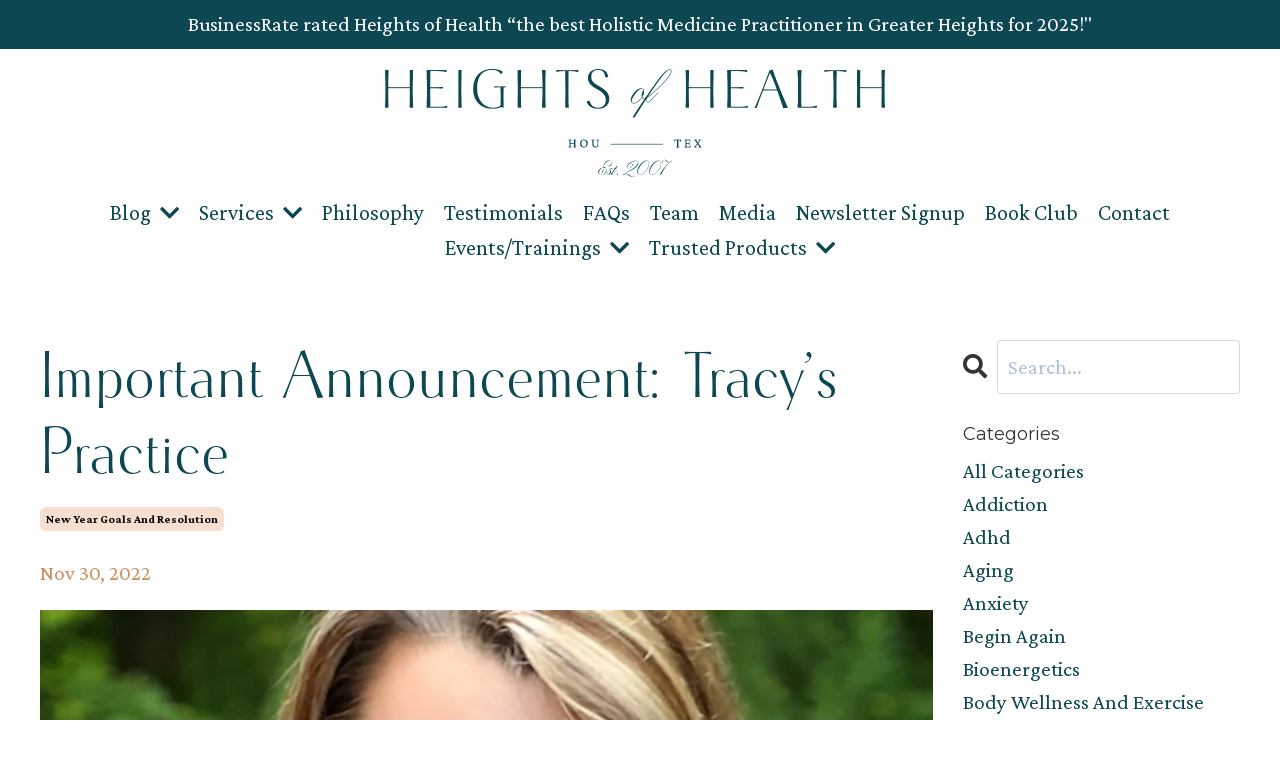

--- FILE ---
content_type: text/html; charset=utf-8
request_url: https://www.heightsofhealth.com/blog/important-announcement-tracy-s-practice
body_size: 14612
content:
<!DOCTYPE html><html lang="en"><head></head><body id="encore-theme" class="background-light"><head>
    
              <meta name="csrf-param" content="authenticity_token">
              <meta name="csrf-token" content="jKMpqJADGzxe+y9B0VMauSeo58MA3tHOqG0GCHLbou+WnWGyT0i75vPI9YvBCxYwNcpooEcRW1Rq45TNcbDD7g==">
            
    <title>
      
        Important Announcement: Tracy’s Practice
      
    </title>
    <meta charset="utf-8" />
    <meta http-equiv="x-ua-compatible" content="ie=edge, chrome=1">
    <meta name="viewport" content="width=device-width, initial-scale=1, shrink-to-fit=no">
    
      <meta name="description" content="Tracy Southwick’s practice is now limited to The Next Level—9–12 months of personalized holistic wellness. Limited spots—book now." />
    
    <meta property="og:type" content="website">
<meta property="og:url" content="https://www.heightsofhealth.com/blog/important-announcement-tracy-s-practice">
<meta name="twitter:card" content="summary_large_image">

<meta property="og:title" content="Important Announcement: Tracy’s Practice">
<meta name="twitter:title" content="Important Announcement: Tracy’s Practice">


<meta property="og:description" content="Tracy Southwick’s practice is now limited to The Next Level—9–12 months of personalized holistic wellness. Limited spots—book now.">
<meta name="twitter:description" content="Tracy Southwick’s practice is now limited to The Next Level—9–12 months of personalized holistic wellness. Limited spots—book now.">


<meta property="og:image" content="https://kajabi-storefronts-production.kajabi-cdn.com/kajabi-storefronts-production/file-uploads/blogs/2147710050/images/86f2714-15a3-3c8-a18-47fcaf7df3e_Important_Announcement_Tracy_s_Practice.webp">
<meta name="twitter:image" content="https://kajabi-storefronts-production.kajabi-cdn.com/kajabi-storefronts-production/file-uploads/blogs/2147710050/images/86f2714-15a3-3c8-a18-47fcaf7df3e_Important_Announcement_Tracy_s_Practice.webp">

    
      <link href="https://kajabi-storefronts-production.kajabi-cdn.com/kajabi-storefronts-production/file-uploads/themes/2155307209/settings_images/04f37f-540-70a6-14ba-3b8ac721f888_Copy_of_Heights_of_Health_IG_Template_Pack_1080_x_1080_px_1_.png?v=2" rel="shortcut icon" />
    
    <link rel="canonical" href="https://www.heightsofhealth.com/blog/important-announcement-tracy-s-practice" />

    <!-- Google Fonts ====================================================== -->
    <link rel="preconnect" href="https://fonts.gstatic.com" crossorigin>
    <link rel="stylesheet" media="print" onload="this.onload=null;this.removeAttribute(&#39;media&#39;);" type="text/css" href="//fonts.googleapis.com/css?family=Roboto+Slab:400,700,400italic,700italic|Montserrat:400,700,400italic,700italic&amp;display=swap" />

    <!-- Kajabi CSS ======================================================== -->
    <link rel="stylesheet" media="print" onload="this.onload=null;this.removeAttribute(&#39;media&#39;);" type="text/css" href="https://kajabi-app-assets.kajabi-cdn.com/assets/core-0d125629e028a5a14579c81397830a1acd5cf5a9f3ec2d0de19efb9b0795fb03.css" />

    

    <!-- Font Awesome Icons -->
    <link rel="stylesheet" media="print" onload="this.onload=null;this.removeAttribute(&#39;media&#39;);" type="text/css" crossorigin="anonymous" href="https://use.fontawesome.com/releases/v5.15.2/css/all.css" />

    <link rel="stylesheet" media="screen" href="https://kajabi-storefronts-production.kajabi-cdn.com/kajabi-storefronts-production/themes/2155307209/assets/styles.css?17684262133798149" />

    <!-- Customer CSS ====================================================== -->
    <!-- If you're using custom css that affects the first render of the page, replace async_style_link below with styesheet_tag -->
    <link rel="stylesheet" media="print" onload="this.onload=null;this.removeAttribute(&#39;media&#39;);" type="text/css" href="https://kajabi-storefronts-production.kajabi-cdn.com/kajabi-storefronts-production/themes/2155307209/assets/overrides.css?17684262133798149" />
    <style>
  /* Custom CSS Added Via Theme Settings */
  p a{
text-decoration: underline;
}

/* HEADER Styling */
div#block-1555988494486 {
    flex-basis: 100%;
    padding-bottom: 15px;
}
.header__container {
    justify-content: center;
    flex-flow: row wrap;
}
a.link-list__link {
   color: #0c4752 !important;
   font-size: 22px;
}

/* FAQ Styling */
.faqtext {
   font-size: 40px;
color: #0C4752;  
font-family:Cotoris;
}
@media screen and (max-width: 600px) {
.faqtext {
   font-size: 22px;
   line-height:28px;
}
}

/* MAP */
div#block-1606956932248_0 {
    width: 100%;
}
#section-1606947199782 {
    background-size: contain;
}


/* SERVICES PAGE */
#block-1701101361939 div, #block-1701101204783 div, #block-1701101383206 div,
#block-1701104234628 div  {
    display: flex;
    align-content: center;
    flex-wrap: wrap;
    justify-content: center;
}
button.slick-next.slick-arrow, button.slick-prev.slick-arrow {
    font-weight: 900 !important;
}
/* Accordion Streamlined */
.a-service {
    color: #577eaf;
    font-family: 'Cotoris';
    font-size: 36px;
}
div#block-1701102943875_6 .block, div#block-1701102943875_7 .block {
    padding-left: 0px !important;
}

/* Code for Practitioner Listings - Feature dropdown */
.accordion-link {
padding-left: 25px;
padding-right: 25px;
}
.accordion-style {
 background-color: #fff;
  color: #0c4752;
  cursor: pointer;
  width: 100%;
  border: none;
  text-align: left;
  outline: none;
font-size: 24px;
 font-weight: 600;
  transition: 1s;
font-family: Ibarra;
}

.accordion-link:hover {
 cursor: pointer;
}
.accordion-link:after {
    content: "+";
    margin-left: -20px;
font-size: 24px;
 font-weight: 900;
  color: #0c4752;
font-family: Ibarra;
}

.panel {
  display: none;
  background-color: white;
  overflow: hidden;
  margin-top: 10px;
 font-size: .9em;
}

/* POP UP BOX */
  .popup {
            position: fixed;
            z-index: 1;
            left: 0;
            top: 0;
            width: 100%;
            height: 100%;
            overflow: auto;
            background-color: rgba(0, 0, 0, 0.4);
            display: none;
        }
        .popup-content {
            background-color: white;
            margin: 10% auto;
            padding: 20px;
            border: 1px solid #0C4752;
            width: 65%;
        }
        .popup-content button {
            display: block;
            margin: 0 auto;
        }
        .show {
            display: block;
        }
        h1 {
            color: #0C4752;
        }

button#myButton, button#closePopup, button#myButton2, button#closePopup2, button#myButton3, button#closePopup3, button#myButton4, button#closePopup4, button#myButton5, button#closePopup5, button#myButton6, button#closePopup6, button#myButton7, button#closePopup7      {
  background-color: #CD8F5F;
    border: none;
    color: white;
    padding: 12px 32px;
    text-align: center;
    text-decoration: none;
    display: inline-block;
    font-size: 16px;
    border-radius: 8px;
}

/* Team Page */
div#block-1705877360773 {
    z-index: 1;
}

/* Services Page Table */

.tg  {border-collapse:collapse;border-spacing:0;}

.tg td{border-color:#0c4752;border-style:solid;border-width:1px;
  overflow:hidden;padding:10px 5px;word-break:normal;}

.tg th{border-color:#0c4752;border-style:solid;border-width:1px;
  font-weight:normal;overflow:hidden;padding:10px 5px;word-break:normal;}

.tg .tg-kuc1{background-color:#b7d1d8;border-color:#0c4752; font-weight:bold;text-align:center;vertical-align:middle}

th.tg-kuc1 h5 {
    font-size: 1.0em;
}

.tg .tg-hnbx{border-color:#0c4752;background-color:rgba(255,255,255,0.7);text-align:left;vertical-align:middle}
.tg .tg-wq3v{background-color:rgba(255,255,255,0.7);border-color:#0c4752;text-align:center;vertical-align:middle}
.tg .tg-4wq0{background-color:rgba(255,255,255,0.7);border-color:#0c4752;text-align:center;vertical-align:middle}
.tg .tg-q4ae{background-color:rgba(255,255,255,0.7);border-color:#0c4752;text-align:center;vertical-align:middle}
.tg .tg-4wq0{background-color:rgba(255,255,255,0.7);border-color:#0c4752;text-align:center;vertical-align:middle}

@media screen and (max-width: 600px) {

th.tg-kuc1 h5 {
  writing-mode: vertical-lr;
margin: 0 auto;
}
th.tg-kuc1.firstcolumn h5 {
    writing-mode: unset;
}
}

/* Feature boxes on Events Page */
div#block-1701101757931_6 .feature .feature__text, div#block-1701101757931_7 .feature .feature__text {
    padding: 0px 20px 0px 20px;
}
div#block-1701101757931_6 .feature .btn, div#block-1701101757931_7 .feature .btn {
    margin-bottom: 30px !important;
}

/* Exit Popup - make it wider */
#exit-pop .modal__content.background-light {
    max-width: 800px;
}

/*QG*/
#section-1724079956092 .block{
padding-top: 0px!important;
}

#section-1724083199037 .block{
padding-top: 0px!important;
}

/* Desktop (3 columns) */
.three-column-container {
    display: flex;
    justify-content: space-between;
    flex-wrap: wrap; /* Allow columns to wrap on smaller screens */
}

.three-column-container ul {
    list-style-type: disc; /* Adds bullets to the list */
    padding-left: 20px; /* Adds space for bullets */
    width: 30%; /* Ensures each column takes up about 1/3 of the container */
    margin: 0;
}

.three-column-container li {
    margin-bottom: 10px; /* Adds space between list items */
}

/* Mobile (1 column) */
@media (max-width: 768px) {
    .three-column-container {
        display: block; /* Stack the columns vertically */
    }

    .three-column-container ul {
        width: 100%; /* Full width for mobile */
        margin-bottom: 20px; /* Space between the stacked lists */
    }

    .three-column-container li {
        margin-bottom: 10px; /* Keep space between list items */
    }
}


</style>

    <!-- Kajabi Editor Only CSS ============================================ -->
    

    <!-- Header hook ======================================================= -->
    <link rel="alternate" type="application/rss+xml" title="Heights of Health" href="https://www.heightsofhealth.com/blog.rss" /><script type="text/javascript">
  var Kajabi = Kajabi || {};
</script>
<script type="text/javascript">
  Kajabi.currentSiteUser = {
    "id" : "-1",
    "type" : "Guest",
    "contactId" : "",
  };
</script>
<script type="text/javascript">
  Kajabi.theme = {
    activeThemeName: "Serenity",
    previewThemeId: null,
    editor: false
  };
</script>
<meta name="turbo-prefetch" content="false">
<style>
@import url('https://fonts.googleapis.com/css2?family=Crimson+Pro:ital,wght@0,300;0,400;0,500;0,600;0,700;0,800;0,900;1,200;1,300;1,400;1,500;1,600;1,700;1,800;1,900&display=swap');

@font-face {
  font-family: Cotoris;
  src: url('/resource_redirect/downloads/file-uploads/sites/2147977312/themes/2155410830/downloads/27b443c-8704-68a1-113-150efcb4a782_font.woff');
}
@font-face {
  font-family: "Fayetteville Script";
  src: url('/resource_redirect/downloads/file-uploads/sites/2147977312/themes/2155410830/downloads/a42bcf5-e8c7-0725-3c26-b515f758cb8_ED_Fayetteville_Script.ttf');
}

h1, h2, h3, .blog-listing__title, .blog-search-result__title {  font-family: Cotoris;  }
h4 {  font-family: "Fayetteville Script";  margin-left: 0.4rem; }
h5, h6, body, p, .form-btn, .form-control, .btn {  font-family: "Crimson Pro";  }

a.dropdown__trigger {
    font-size: 22px;
}

button, .btn {
    letter-spacing: 1px !important;
    font-size: 1em !important;
    font-weight: 500 !important;
}
.dropdown__menu
{
  min-width: 250px;
}

span.dropdown__item :has(span.sm) {
    background-color: #FAF6EE;
   font-weight: 600;
}

/*  BLOG */
.tag {
    font-size: 12px;
}
div#block-1699379090135 h4.card__title,  div#block-1699379165185 h4.card__title, div#block-1706036664794 h4.card__title {
    font-size: 1.4em;
    font-family: 'Cotoris';
    line-height: 1.5em;
    color: #0C4752;
}
</style>
<script async defer src="https://tools.luckyorange.com/core/lo.js?site-id=1404b746"></script>
<!-- Google Tag Manager -->
<script>(function(w,d,s,l,i){w[l]=w[l]||[];w[l].push({'gtm.start':
new Date().getTime(),event:'gtm.js'});var f=d.getElementsByTagName(s)[0],
j=d.createElement(s),dl=l!='dataLayer'?'&l='+l:'';j.async=true;j.src=
'https://www.googletagmanager.com/gtm.js?id='+i+dl;f.parentNode.insertBefore(j,f);
})(window,document,'script','dataLayer','GTM-TCMTDXVV');</script>
<!-- End Google Tag Manager --><script async src="https://www.googletagmanager.com/gtag/js?id=G-32QKFDT4WB"></script>
<script>
  window.dataLayer = window.dataLayer || [];
  function gtag(){dataLayer.push(arguments);}
  gtag('js', new Date());
  gtag('config', 'G-32QKFDT4WB');
</script>
<style type="text/css">
  #editor-overlay {
    display: none;
    border-color: #2E91FC;
    position: absolute;
    background-color: rgba(46,145,252,0.05);
    border-style: dashed;
    border-width: 3px;
    border-radius: 3px;
    pointer-events: none;
    cursor: pointer;
    z-index: 10000000000;
  }
  .editor-overlay-button {
    color: white;
    background: #2E91FC;
    border-radius: 2px;
    font-size: 13px;
    margin-inline-start: -24px;
    margin-block-start: -12px;
    padding-block: 3px;
    padding-inline: 10px;
    text-transform:uppercase;
    font-weight:bold;
    letter-spacing:1.5px;

    left: 50%;
    top: 50%;
    position: absolute;
  }
</style>
<script src="https://kajabi-app-assets.kajabi-cdn.com/vite/assets/track_analytics-999259ad.js" crossorigin="anonymous" type="module"></script><link rel="modulepreload" href="https://kajabi-app-assets.kajabi-cdn.com/vite/assets/stimulus-576c66eb.js" as="script" crossorigin="anonymous">
<link rel="modulepreload" href="https://kajabi-app-assets.kajabi-cdn.com/vite/assets/track_product_analytics-9c66ca0a.js" as="script" crossorigin="anonymous">
<link rel="modulepreload" href="https://kajabi-app-assets.kajabi-cdn.com/vite/assets/stimulus-e54d982b.js" as="script" crossorigin="anonymous">
<link rel="modulepreload" href="https://kajabi-app-assets.kajabi-cdn.com/vite/assets/trackProductAnalytics-3d5f89d8.js" as="script" crossorigin="anonymous">      <script type="text/javascript">
        if (typeof (window.rudderanalytics) === "undefined") {
          !function(){"use strict";window.RudderSnippetVersion="3.0.3";var sdkBaseUrl="https://cdn.rudderlabs.com/v3"
          ;var sdkName="rsa.min.js";var asyncScript=true;window.rudderAnalyticsBuildType="legacy",window.rudderanalytics=[]
          ;var e=["setDefaultInstanceKey","load","ready","page","track","identify","alias","group","reset","setAnonymousId","startSession","endSession","consent"]
          ;for(var n=0;n<e.length;n++){var t=e[n];window.rudderanalytics[t]=function(e){return function(){
          window.rudderanalytics.push([e].concat(Array.prototype.slice.call(arguments)))}}(t)}try{
          new Function('return import("")'),window.rudderAnalyticsBuildType="modern"}catch(a){}
          if(window.rudderAnalyticsMount=function(){
          "undefined"==typeof globalThis&&(Object.defineProperty(Object.prototype,"__globalThis_magic__",{get:function get(){
          return this},configurable:true}),__globalThis_magic__.globalThis=__globalThis_magic__,
          delete Object.prototype.__globalThis_magic__);var e=document.createElement("script")
          ;e.src="".concat(sdkBaseUrl,"/").concat(window.rudderAnalyticsBuildType,"/").concat(sdkName),e.async=asyncScript,
          document.head?document.head.appendChild(e):document.body.appendChild(e)
          },"undefined"==typeof Promise||"undefined"==typeof globalThis){var d=document.createElement("script")
          ;d.src="https://polyfill-fastly.io/v3/polyfill.min.js?version=3.111.0&features=Symbol%2CPromise&callback=rudderAnalyticsMount",
          d.async=asyncScript,document.head?document.head.appendChild(d):document.body.appendChild(d)}else{
          window.rudderAnalyticsMount()}window.rudderanalytics.load("2apYBMHHHWpiGqicceKmzPebApa","https://kajabiaarnyhwq.dataplane.rudderstack.com",{})}();
        }
      </script>
      <script type="text/javascript">
        if (typeof (window.rudderanalytics) !== "undefined") {
          rudderanalytics.page({"account_id":"2147541384","site_id":"2147977312"});
        }
      </script>
      <script type="text/javascript">
        if (typeof (window.rudderanalytics) !== "undefined") {
          (function () {
            function AnalyticsClickHandler (event) {
              const targetEl = event.target.closest('a') || event.target.closest('button');
              if (targetEl) {
                rudderanalytics.track('Site Link Clicked', Object.assign(
                  {"account_id":"2147541384","site_id":"2147977312"},
                  {
                    link_text: targetEl.textContent.trim(),
                    link_href: targetEl.href,
                    tag_name: targetEl.tagName,
                  }
                ));
              }
            };
            document.addEventListener('click', AnalyticsClickHandler);
          })();
        }
      </script>
<meta name='site_locale' content='en'><style type="text/css">
  /* Font Awesome 4 */
  .fa.fa-twitter{
    font-family:sans-serif;
  }
  .fa.fa-twitter::before{
    content:"𝕏";
    font-size:1.2em;
  }

  /* Font Awesome 5 */
  .fab.fa-twitter{
    font-family:sans-serif;
  }
  .fab.fa-twitter::before{
    content:"𝕏";
    font-size:1.2em;
  }
</style>
<link rel="stylesheet" href="https://cdn.jsdelivr.net/npm/@kajabi-ui/styles@1.0.4/dist/kajabi_products/kajabi_products.css" />
<script type="module" src="https://cdn.jsdelivr.net/npm/@pine-ds/core@3.14.0/dist/pine-core/pine-core.esm.js"></script>
<script nomodule src="https://cdn.jsdelivr.net/npm/@pine-ds/core@3.14.0/dist/pine-core/index.esm.js"></script>


  </head>
  <style>
  body {
    
      
        background-color: #ffffff;
      
    
  }
</style>
  
   
    

    <div id="section-header" data-section-id="header">

<style>
  /* Default Header Styles */
  .header {
    
      background-color: #FFFFFF;
    
    font-size: 18px;
  }
  .header a,
  .header a.link-list__link,
  .header a.link-list__link:hover,
  .header a.social-icons__icon,
  .header .user__login a,
  .header .dropdown__item a,
  .header .dropdown__trigger:hover {
    color: #0c4752;
  }
  .header .dropdown__trigger {
    color: #0c4752 !important;
  }
  /* Mobile Header Styles */
  @media (max-width: 767px) {
    .header {
      
        background-color: #ffffff;
      
      font-size: 16px;
    }
    
    .header .hamburger__slices .hamburger__slice {
      
        background-color: #0c4752;
      
    }
    
      .header a.link-list__link, .dropdown__item a, .header__content--mobile {
        text-align: center;
      }
    
    .header--overlay .header__content--mobile  {
      padding-bottom: 20px;
    }
  }
  /* Sticky Styles */
  
</style>

<div class="hidden">
  
    
  
    
  
    
  
    
  
    
  
    
      0
    
  
    
  
  
  
  
</div>

<header class="header header--static    header--close-on-scroll" kjb-settings-id="sections_header_settings_background_color">
  <div class="hello-bars">
    
      
    
      
    
      
    
      
    
      
    
      
          <style>
@media (min-width: 768px) {
  #block-1725893176702 {
    text-align: ;
  }
} 
</style>

<div id="block-1725893176702" class="header__block header__block--hello-bar header__block--show " kjb-settings-id="sections_header_blocks_1725893176702_settings_stretch">
  

<style>
  #block-1725893176702 .hello-bar {
    background-color: #0c4752;
  }
  #block-1725893176702 .hello-bar__text {
    color: ;
  }
</style>

<div class="block hello-bar background-dark text-center" kjb-settings-id="sections_header_blocks_1725893176702_settings_text">
  
    <div class="container">
      <p class="hello-bar__text" kjb-settings-id="sections_header_blocks_1725893176702_settings_text_color">BusinessRate rated Heights of Health “the best Holistic Medicine Practitioner in Greater Heights for 2025!"</p>
    </div>
  
</div>
</div>
      
    
      
    
  </div>
  
    <div class="header__wrap">
      <div class="header__content header__content--desktop background-unrecognized">
        <div class="container header__container media justify-content-center">
          
            
                <style>
@media (min-width: 768px) {
  #block-1555988494486 {
    text-align: center;
  }
} 
</style>

<div id="block-1555988494486" class="header__block header__block--logo header__block--show header__switch-content stretch" kjb-settings-id="sections_header_blocks_1555988494486_settings_stretch">
  

<style>
  #block-1555988494486 {
    line-height: 1;
  }
  #block-1555988494486 .logo__image {
    display: block;
    width: 500px;
  }
  #block-1555988494486 .logo__text {
    color: #9cb1a9;
  }
</style>

<a class="logo" href="/">
  
    
      <img loading="auto" class="logo__image" alt="Heights of Health" kjb-settings-id="sections_header_blocks_1555988494486_settings_logo" src="https://kajabi-storefronts-production.kajabi-cdn.com/kajabi-storefronts-production/file-uploads/themes/2155307209/settings_images/11f0e5-08a1-d72d-2120-acfbf78504d_2.png" />
    
  
</a>
</div>
              
          
            
                <style>
@media (min-width: 768px) {
  #block-1708985648787 {
    text-align: left;
  }
} 
</style>

<div id="block-1708985648787" class="header__block header__switch-content header__block--dropdown " kjb-settings-id="sections_header_blocks_1708985648787_settings_stretch">
  <style>
  /* Dropdown menu colors for desktop */
  @media (min-width: 768px) {
    #block-1708985648787 .dropdown__menu {
      background-color: #FFFFFF;
    }
    #block-1708985648787 .dropdown__item a {
      color: #0c4752;
    }
  }
  /* Mobile menu text alignment */
  @media (max-width: 767px) {
    #block-1708985648787 .dropdown__item a {
      text-align: center;
    }
  }
</style>

<div class="dropdown" kjb-settings-id="sections_header_blocks_1708985648787_settings_trigger">
  <a class="dropdown__trigger">
    Blog
    
      <i class="dropdown__icon fa fa-chevron-down"></i>
    
  </a>
  <div class="dropdown__menu dropdown__menu--text-left ">
    
      <span class="dropdown__item"><a href="https://www.heightsofhealth.com/blog" >Blogs</a></span>
    
      <span class="dropdown__item"><a href="https://www.heightsofhealth.com/recommended-readings" >Recommended Readings</a></span>
    
  </div>
</div>
</div>
              
          
            
                <style>
@media (min-width: 768px) {
  #block-1701100773684 {
    text-align: left;
  }
} 
</style>

<div id="block-1701100773684" class="header__block header__switch-content header__block--dropdown " kjb-settings-id="sections_header_blocks_1701100773684_settings_stretch">
  <style>
  /* Dropdown menu colors for desktop */
  @media (min-width: 768px) {
    #block-1701100773684 .dropdown__menu {
      background-color: #FFFFFF;
    }
    #block-1701100773684 .dropdown__item a {
      color: #0c4752;
    }
  }
  /* Mobile menu text alignment */
  @media (max-width: 767px) {
    #block-1701100773684 .dropdown__item a {
      text-align: center;
    }
  }
</style>

<div class="dropdown" kjb-settings-id="sections_header_blocks_1701100773684_settings_trigger">
  <a class="dropdown__trigger">
    Services
    
      <i class="dropdown__icon fa fa-chevron-down"></i>
    
  </a>
  <div class="dropdown__menu dropdown__menu--text-left ">
    
      <span class="dropdown__item"><a href="https://www.heightsofhealth.com/services#where-to-begin" ><span class="sm">Where to Begin</span></a></span>
    
      <span class="dropdown__item"><a href="https://www.heightsofhealth.com/services" ><span class="sm">Main Services</span></a></span>
    
      <span class="dropdown__item"><a href="https://www.heightsofhealth.com/services/holistic-wellness" >- Holistic Wellness</a></span>
    
      <span class="dropdown__item"><a href="https://www.heightsofhealth.com/services/holistic-therapy" >- Holistic Therapy</a></span>
    
      <span class="dropdown__item"><a href="https://www.heightsofhealth.com/services/mind-body-spirit-release" >- Mind Body Spirit Release</a></span>
    
      <span class="dropdown__item"><a href="https://www.heightsofhealth.com/virtual-bioenergetic-scan" >- Virtual Bioenergetic Scan</a></span>
    
      <span class="dropdown__item"><a href="https://www.heightsofhealth.com/services/functional-medicine-testing" >- Functional Medicine Testing</a></span>
    
      <span class="dropdown__item"><a href="https://www.heightsofhealth.com/genetic-testing" >- Genetic Testing</a></span>
    
      <span class="dropdown__item"><a href="https://www.heightsofhealth.com/additional-services" ><span class="sm">Additional Services</span></a></span>
    
      <span class="dropdown__item"><a href="https://www.heightsofhealth.com/assessment" >FREE Nervous System Assessment</a></span>
    
      <span class="dropdown__item"><a href="https://www.heightsofhealth.com/services/life-journey-assessment" >- Life Journey Assessment</a></span>
    
      <span class="dropdown__item"><a href="https://www.heightsofhealth.com/services/mindfulness-community" >- Mindfulness Community</a></span>
    
      <span class="dropdown__item"><a href="https://www.heightsofhealth.com/services/detox-footbath" >- Detox Footbath</a></span>
    
      <span class="dropdown__item"><a href="https://www.heightsofhealth.com/services/alpha-stim-aid" >- Alpha-Stim® AID</a></span>
    
      <span class="dropdown__item"><a href="https://www.heightsofhealth.com/safe-and-sound-protocol" >- Safe and Sound Protocol</a></span>
    
      <span class="dropdown__item"><a href="https://www.heightsofhealth.com/remote" ><span class="sm">Virtual Appointments</span></a></span>
    
  </div>
</div>
</div>
              
          
            
                <style>
@media (min-width: 768px) {
  #block-1607554198094 {
    text-align: center;
  }
} 
</style>

<div id="block-1607554198094" class="header__block header__switch-content header__block--menu " kjb-settings-id="sections_header_blocks_1607554198094_settings_stretch">
  <div class="link-list justify-content-center" kjb-settings-id="sections_header_blocks_1607554198094_settings_menu">
  
    <a class="link-list__link" href="https://www.heightsofhealth.com/our-philosophy" >Philosophy</a>
  
    <a class="link-list__link" href="https://www.heightsofhealth.com/testimonials" >Testimonials</a>
  
    <a class="link-list__link" href="https://www.heightsofhealth.com/faqs" >FAQs</a>
  
    <a class="link-list__link" href="https://www.heightsofhealth.com/our-team" >Team</a>
  
    <a class="link-list__link" href="https://www.heightsofhealth.com/media" >Media</a>
  
    <a class="link-list__link" href="https://www.heightsofhealth.com/newsletter-signup" >Newsletter Signup</a>
  
    <a class="link-list__link" href="https://www.heightsofhealth.com/book-club" >Book Club</a>
  
    <a class="link-list__link" href="https://www.heightsofhealth.com/contact" >Contact</a>
  
</div>
</div>
              
          
            
                <style>
@media (min-width: 768px) {
  #block-1706728954427 {
    text-align: left;
  }
} 
</style>

<div id="block-1706728954427" class="header__block header__switch-content header__block--dropdown " kjb-settings-id="sections_header_blocks_1706728954427_settings_stretch">
  <style>
  /* Dropdown menu colors for desktop */
  @media (min-width: 768px) {
    #block-1706728954427 .dropdown__menu {
      background-color: #FFFFFF;
    }
    #block-1706728954427 .dropdown__item a {
      color: #0c4752;
    }
  }
  /* Mobile menu text alignment */
  @media (max-width: 767px) {
    #block-1706728954427 .dropdown__item a {
      text-align: center;
    }
  }
</style>

<div class="dropdown" kjb-settings-id="sections_header_blocks_1706728954427_settings_trigger">
  <a class="dropdown__trigger">
    Events/Trainings
    
      <i class="dropdown__icon fa fa-chevron-down"></i>
    
  </a>
  <div class="dropdown__menu dropdown__menu--text-left ">
    
      <span class="dropdown__item"><a href="https://www.heightsofhealth.com/trainings" >Events and Trainings</a></span>
    
      <span class="dropdown__item"><a href="https://www.heightsofhealth.com/mbsr-practitioner-training" >MBSR Practitioner Training</a></span>
    
  </div>
</div>
</div>
              
          
            
          
            
                <style>
@media (min-width: 768px) {
  #block-1705871992559 {
    text-align: left;
  }
} 
</style>

<div id="block-1705871992559" class="header__block header__switch-content header__block--dropdown " kjb-settings-id="sections_header_blocks_1705871992559_settings_stretch">
  <style>
  /* Dropdown menu colors for desktop */
  @media (min-width: 768px) {
    #block-1705871992559 .dropdown__menu {
      background-color: #FFFFFF;
    }
    #block-1705871992559 .dropdown__item a {
      color: #0c4752;
    }
  }
  /* Mobile menu text alignment */
  @media (max-width: 767px) {
    #block-1705871992559 .dropdown__item a {
      text-align: center;
    }
  }
</style>

<div class="dropdown" kjb-settings-id="sections_header_blocks_1705871992559_settings_trigger">
  <a class="dropdown__trigger">
    Trusted Products
    
      <i class="dropdown__icon fa fa-chevron-down"></i>
    
  </a>
  <div class="dropdown__menu dropdown__menu--text-left ">
    
      <span class="dropdown__item"><a href="https://www.heightsofhealth.com/products-we-carry-in-the-clinic" >Products we Carry in Clinic</a></span>
    
      <span class="dropdown__item"><a href="https://www.heightsofhealth.com/trusted-products" ><span class="sm">All Trusted Products</span></a></span>
    
      <span class="dropdown__item"><a href="https://www.heightsofhealth.com/trusted-products#detox" >Detox</a></span>
    
      <span class="dropdown__item"><a href="https://www.heightsofhealth.com/trusted-products#energy-protection" >Energy Protection</a></span>
    
      <span class="dropdown__item"><a href="https://www.heightsofhealth.com/trusted-products#environmental" >Environmental</a></span>
    
      <span class="dropdown__item"><a href="https://www.heightsofhealth.com/trusted-products#supplements" >Supplements</a></span>
    
  </div>
</div>
</div>
              
          
          
            <div class="hamburger hidden--desktop" kjb-settings-id="sections_header_settings_hamburger_color">
              <div class="hamburger__slices">
                <div class="hamburger__slice hamburger--slice-1"></div>
                <div class="hamburger__slice hamburger--slice-2"></div>
                <div class="hamburger__slice hamburger--slice-3"></div>
                <div class="hamburger__slice hamburger--slice-4"></div>
              </div>
            </div>
          
        </div>
      </div>
      <div class="header__content header__content--mobile">
        <div class="header__switch-content header__spacer"></div>
      </div>
    </div>
  
</header>

</div>
    <main>
      <div data-dynamic-sections=blog_post><div id="section-1599688991346" data-section-id="1599688991346"><style>
  
  .blog-post-body {
    background-color: ;
  }
  .blog-post-body .sizer {
    padding-top: 0px;
    padding-bottom: 20px;
  }
  .blog-post-body .container {
    max-width: calc(1260px + 10px + 10px);
    padding-right: 10px;
    padding-left: 10px;
  }
  .blog-post-body__panel {
    background-color: #ffffff;
    border-color: ;
    border-radius: 4px;
    border-style: none;
    border-width: 25px ;
  }
  .blog-post-body__title {
    color: #0c4752 !important;
  }
  .blog-post-body__date {
    color: #cd8f5f;
  }
  .tag {
    color: ;
    background-color: #f6dfd1;
  }
  .tag:hover {
    color: ;
    background-color: #f6dfd1;
  }
  .blog-post-body__content {
    color: ;
  }
  @media (min-width: 768px) {
    
    .blog-post-body .sizer {
      padding-top: 40px;
      padding-bottom: 40px;
    }
    .blog-post-body .container {
      max-width: calc(1260px + 40px + 40px);
      padding-right: 40px;
      padding-left: 40px;
    }
  }
</style>

<section class="blog-post-body " kjb-settings-id="sections_1599688991346_settings_background_color">
  <div class="sizer">
    
    <div class="container">
      <div class="row">
        
          <div class="col-lg-9">
        
          
            
            <div class="blog-post-body__info">
              <h1 class="blog-post-body__title">Important Announcement: Tracy’s Practice</h1>
              
                <span class="blog-post-body__tags" kjb-settings-id="sections_1599688991346_settings_show_tags">
                  
                    
                      <a class="tag" href="https://www.heightsofhealth.com/blog?tag=new+year+goals+and+resolution">new year goals and resolution</a>
                    
                  
                </span>
              
              
                <span class="blog-post-body__date" kjb-settings-id="sections_1599688991346_settings_show_date">Nov 30, 2022</span>
              
              
            </div>
            
              <div class="blog-post-body__media">
  
  
  
    
      <img loading="auto" alt="Smiling Woman Wearing Glasses Outdoors" src="https://kajabi-storefronts-production.kajabi-cdn.com/kajabi-storefronts-production/file-uploads/blogs/2147710050/images/86f2714-15a3-3c8-a18-47fcaf7df3e_Important_Announcement_Tracy_s_Practice.webp" />
    
  

</div>
            
            <div class="blog-post-body__content">
              <div data-breakout="normal">
<p class="qLu9J fi-3d xFXGd _6-rbz nL1m6" id="viewer-bqv93"><span class="tLgi0"><span>Beginning in January, the only NEW clients Tracy will see will be those participating in her new program called: "<em>The Next Level</em>".</span></span></p>
<p class="qLu9J fi-3d xFXGd _6-rbz nL1m6"><span class="tLgi0"><span>Tracy&rsquo;s existing clients may be candidates for </span><em>The Next Level</em><span> program or may continue following previous protocols; this decision will require a discussion with Tracy. If you or someone you know is interested in taking a deep dive to make a truly health-affirming, life-altering change in wellness status, we are booking those appointments now, to begin in January. Spots will be very limited so that Tracy can devote quality time to each client in the program. </span></span></p>
</div>
<div type="paragraph" data-hook="rcv-block5">&nbsp;</div>
<div data-breakout="normal">
<h3 class="d594K Ro32Z xFXGd _6-rbz nL1m6" id="viewer-108ds"><strong><span class="A5PCL"><em>The Next Level</em> Program</span></strong></h3>
</div>
<div data-breakout="normal">
<p class="qLu9J fi-3d xFXGd _6-rbz nL1m6" id="viewer-3q3h3"><span class="tLgi0"><span>The founder of Heights of Health, Tracy Southwick, ND, MBSR-MP, HHP, has combined her 27 years of education and experience to create a truly holistic, step-by-step, individualized program to guide clients to vibrant wellness.</span></span></p>
</div>
<div data-breakout="normal">
<p class="qLu9J fi-3d xFXGd _6-rbz nL1m6" id="viewer-bn0bf"><span class="tLgi0"><span>It begins with a 2-hour initial session with Tracy to create an individualized protocol plan. Depending upon the client&rsquo;s needs and goals, Tracy will recommend therapies and supplements. Each individual&rsquo;s program will be unique, but all programs will include a monthly session with Tracy that can be in-person or virtual plus a virtual check-in every 2 weeks, with the program lasting 9&ndash;12 months.</span></span></p>
</div>
<div data-breakout="normal">
<p class="qLu9J fi-3d xFXGd _6-rbz nL1m6" id="viewer-dv5fi"><span class="tLgi0"><span>The first 2-hour appointment will cost $500. Subsequent monthly costs will be determined based on the client&rsquo;s needs and the total program that has been collaboratively created with Tracy. While some additional services/therapies may be recommended in any given individual&rsquo;s plan, some other services and supplement discounts will be included in the Next Level package at no additional charge.</span></span></p>
</div>
<div data-breakout="normal">
<p class="qLu9J fi-3d xFXGd _6-rbz nL1m6" id="viewer-600h5"><span class="tLgi0"><span>This program is restricted to clients who are resolutely committed to making game-changing strides in their wellness. The program is meant to be easily worked into one&rsquo;s life and not be overwhelming, but truly effect positive change on all levels. Unlike most health programs out there, this program is results-driven and addresses health from a truly holistic perspective.</span></span></p>
<p class="qLu9J fi-3d xFXGd _6-rbz nL1m6"><a href="https://heights-of-health.mykajabi.com/services#holistic-wellness"><span class="tLgi0"><span><img src="https://kajabi-storefronts-production.kajabi-cdn.com/kajabi-storefronts-production/file-uploads/blogs/2147710050/images/62e52b1-f521-837e-53fe-75bebf7f3e4_holistic-wellness.png" alt="Holistic Wellness Program Call To Action Banner" /></span></span></a></p>
</div>
<div data-breakout="normal">
<h3 class="d594K Ro32Z xFXGd _6-rbz nL1m6" id="viewer-c5nc2"><strong><span class="A5PCL">Here are just some of the areas covered in <em>The Next Level</em>:</span></strong></h3>
</div>
<div data-breakout="normal">
<ul class="jm4FY _6-rbz">
<li dir="auto" class="dcbHD xFXGd">
<div>
<p class="qLu9J fi-3d xFXGd _6-rbz nL1m6" id="viewer-7fo0q"><span class="tLgi0"><span>Metabolic Health (Mitochondrial/Energy Production within the cells)</span></span></p>
</div>
</li>
<li dir="auto" class="dcbHD xFXGd">
<div>
<p class="qLu9J fi-3d xFXGd _6-rbz nL1m6" id="viewer-ehncm"><span class="tLgi0"><span>Reducing Inflammation</span></span></p>
</div>
</li>
<li dir="auto" class="dcbHD xFXGd">
<div>
<p class="qLu9J fi-3d xFXGd _6-rbz nL1m6" id="viewer-9e6ag"><span class="tLgi0"><span>Opening Drainage Pathways (Intestines, Liver, Lymph, etc.)</span></span></p>
</div>
</li>
<li dir="auto" class="dcbHD xFXGd">
<div>
<p class="qLu9J fi-3d xFXGd _6-rbz nL1m6" id="viewer-d7quf"><span class="tLgi0"><span>Emotional/Mental Health/Stress Management</span></span></p>
</div>
</li>
<li dir="auto" class="dcbHD xFXGd">
<div>
<p class="qLu9J fi-3d xFXGd _6-rbz nL1m6" id="viewer-7e7p0"><span class="tLgi0"><span>Microbial Detoxification (Parasites, Spirochetes, Unhealthy Bacteria and Viruses)</span></span></p>
</div>
</li>
<li dir="auto" class="dcbHD xFXGd">
<div>
<p class="qLu9J fi-3d xFXGd _6-rbz nL1m6" id="viewer-ac0v4"><span class="tLgi0"><span>Toxin/Toxicant Detoxification (Heavy Metals, Environmental Toxins, Pesticides, Herbicides, etc.)</span></span></p>
</div>
</li>
<li dir="auto" class="dcbHD xFXGd">
<div>
<p class="qLu9J fi-3d xFXGd _6-rbz nL1m6" id="viewer-6v7ph"><span class="tLgi0"><span>Implementing Healthy Habits</span></span></p>
</div>
</li>
<li dir="auto" class="dcbHD xFXGd">
<div>
<p class="qLu9J fi-3d xFXGd _6-rbz nL1m6" id="viewer-cqbml"><span class="tLgi0"><span>Reducing Toxic Exposure</span></span></p>
</div>
</li>
<li dir="auto" class="dcbHD xFXGd">
<div>
<p class="qLu9J fi-3d xFXGd _6-rbz nL1m6" id="viewer-nvsl"><span class="tLgi0"><span>Immune Strengthening </span></span></p>
</div>
</li>
<li dir="auto" class="dcbHD xFXGd">
<div>
<p class="qLu9J fi-3d xFXGd _6-rbz nL1m6" id="viewer-bh9eo"><span class="tLgi0"><span>Rebuilding/Repairing the Body at a Cellular Level</span></span></p>
</div>
</li>
</ul>
</div>
<div data-breakout="normal">
<p class="qLu9J fi-3d xFXGd _6-rbz nL1m6" id="viewer-38tn5"><span class="tLgi0"><span>Appointments for </span><em>The Next Level</em><span> program with Tracy can be booked now for next year (as space is available) by contacting Stephanie at the front desk at 713-861-6777. This is an opportunity to make 2023 the healthiest year yet! </span></span></p>
</div>
            </div>
            
            
            
          
        </div>
        <style>
   .sidebar__panel {
     background-color: #ffffff;
     border-color: ;
     border-radius: 4px;
     border-style: none;
     border-width: 25px ;
   }
</style>

<div class="col-lg-3    ">
  <div class="sidebar" kjb-settings-id="sections_1599688991346_settings_show_sidebar">
    
      
        <div class="sidebar__block">
          
              <style>
  .sidebar-search__icon i {
    color: ;
  }
  .sidebar-search--1600295460576 ::-webkit-input-placeholder {
    color: ;
  }
  .sidebar-search--1600295460576 ::-moz-placeholder {
    color: ;
  }
  .sidebar-search--1600295460576 :-ms-input-placeholder {
    color: ;
  }
  .sidebar-search--1600295460576 :-moz-placeholder {
    color: ;
  }
  .sidebar-search--1600295460576 .sidebar-search__input {
    color: ;
  }
</style>

<div class="sidebar-search sidebar-search--1600295460576" kjb-settings-id="sections_1599688991346_blocks_1600295460576_settings_search_text">
  <form class="sidebar-search__form" action="/blog/search" method="get" role="search">
    <span class="sidebar-search__icon"><i class="fa fa-search"></i></span>
    <input class="form-control sidebar-search__input" type="search" name="q" placeholder="Search...">
  </form>
</div>
            
        </div>
      
        <div class="sidebar__block">
          
              <style>
  .sidebar-categories--1600295464514 {
    text-align: left;
  }
  .sidebar-categories--1600295464514 .sidebar-categories__title {
    color: ;
  }
  .sidebar-categories--1600295464514 .sidebar-categories__select {
    color:  !important;
  }
  .sidebar-categories--1600295464514 .sidebar-categories__link {
    color: ;
  }
  .sidebar-categories--1600295464514 .sidebar-categories__tag {
    color: ;
  }
</style>

<div class="sidebar-categories sidebar-categories--1600295464514">
  <p class="h5 sidebar-categories__title" kjb-settings-id="sections_1599688991346_blocks_1600295464514_settings_heading">Categories</p>
  
    <a class="sidebar-categories__link" href="/blog" kjb-settings-id="sections_1599688991346_blocks_1600295464514_settings_all_tags">All Categories</a>
    
      
        <a class="sidebar-categories__tag" href="https://www.heightsofhealth.com/blog?tag=addiction">addiction</a>
      
    
      
        <a class="sidebar-categories__tag" href="https://www.heightsofhealth.com/blog?tag=adhd">adhd</a>
      
    
      
        <a class="sidebar-categories__tag" href="https://www.heightsofhealth.com/blog?tag=aging">aging</a>
      
    
      
        <a class="sidebar-categories__tag" href="https://www.heightsofhealth.com/blog?tag=anxiety">anxiety</a>
      
    
      
        <a class="sidebar-categories__tag" href="https://www.heightsofhealth.com/blog?tag=begin+again">begin again</a>
      
    
      
        <a class="sidebar-categories__tag" href="https://www.heightsofhealth.com/blog?tag=bioenergetics">bioenergetics</a>
      
    
      
        <a class="sidebar-categories__tag" href="https://www.heightsofhealth.com/blog?tag=body+wellness+and+exercise">body wellness and exercise</a>
      
    
      
        <a class="sidebar-categories__tag" href="https://www.heightsofhealth.com/blog?tag=brain+health+and+training">brain health and training</a>
      
    
      
        <a class="sidebar-categories__tag" href="https://www.heightsofhealth.com/blog?tag=breath+work">breath work</a>
      
    
      
        <a class="sidebar-categories__tag" href="https://www.heightsofhealth.com/blog?tag=cleaning+products">cleaning products</a>
      
    
      
        <a class="sidebar-categories__tag" href="https://www.heightsofhealth.com/blog?tag=dental+care">dental care</a>
      
    
      
        <a class="sidebar-categories__tag" href="https://www.heightsofhealth.com/blog?tag=detoxification">detoxification</a>
      
    
      
        <a class="sidebar-categories__tag" href="https://www.heightsofhealth.com/blog?tag=diet">diet</a>
      
    
      
        <a class="sidebar-categories__tag" href="https://www.heightsofhealth.com/blog?tag=digestion">digestion</a>
      
    
      
        <a class="sidebar-categories__tag" href="https://www.heightsofhealth.com/blog?tag=environmental+toxins">environmental toxins</a>
      
    
      
        <a class="sidebar-categories__tag" href="https://www.heightsofhealth.com/blog?tag=family+and+relationships">family and relationships</a>
      
    
      
        <a class="sidebar-categories__tag" href="https://www.heightsofhealth.com/blog?tag=gratitude">gratitude</a>
      
    
      
        <a class="sidebar-categories__tag" href="https://www.heightsofhealth.com/blog?tag=healthy+habits">healthy habits</a>
      
    
      
        <a class="sidebar-categories__tag" href="https://www.heightsofhealth.com/blog?tag=heart+health+and+coherence">heart health and coherence</a>
      
    
      
        <a class="sidebar-categories__tag" href="https://www.heightsofhealth.com/blog?tag=holistic+wellness">holistic wellness</a>
      
    
      
        <a class="sidebar-categories__tag" href="https://www.heightsofhealth.com/blog?tag=hydration">hydration</a>
      
    
      
        <a class="sidebar-categories__tag" href="https://www.heightsofhealth.com/blog?tag=immunity">immunity</a>
      
    
      
        <a class="sidebar-categories__tag" href="https://www.heightsofhealth.com/blog?tag=learn">learn</a>
      
    
      
        <a class="sidebar-categories__tag" href="https://www.heightsofhealth.com/blog?tag=life+journey">life journey</a>
      
    
      
        <a class="sidebar-categories__tag" href="https://www.heightsofhealth.com/blog?tag=love+and+desires">love and desires</a>
      
    
      
        <a class="sidebar-categories__tag" href="https://www.heightsofhealth.com/blog?tag=manifestation">manifestation</a>
      
    
      
        <a class="sidebar-categories__tag" href="https://www.heightsofhealth.com/blog?tag=meditation">meditation</a>
      
    
      
        <a class="sidebar-categories__tag" href="https://www.heightsofhealth.com/blog?tag=men%27s+health">men's health</a>
      
    
      
        <a class="sidebar-categories__tag" href="https://www.heightsofhealth.com/blog?tag=mental+health">mental health</a>
      
    
      
        <a class="sidebar-categories__tag" href="https://www.heightsofhealth.com/blog?tag=mindfulness">mindfulness</a>
      
    
      
        <a class="sidebar-categories__tag" href="https://www.heightsofhealth.com/blog?tag=new+year+goals+and+resolution">new year goals and resolution</a>
      
    
      
        <a class="sidebar-categories__tag" href="https://www.heightsofhealth.com/blog?tag=nutrition">nutrition</a>
      
    
      
        <a class="sidebar-categories__tag" href="https://www.heightsofhealth.com/blog?tag=pets">pets</a>
      
    
      
        <a class="sidebar-categories__tag" href="https://www.heightsofhealth.com/blog?tag=resources">resources</a>
      
    
      
        <a class="sidebar-categories__tag" href="https://www.heightsofhealth.com/blog?tag=sleep+and+rest">sleep and rest</a>
      
    
      
        <a class="sidebar-categories__tag" href="https://www.heightsofhealth.com/blog?tag=stress">stress</a>
      
    
  
</div>
            
        </div>
      
    
  </div>
</div>
      </div>
    </div>
  </div>
</section>

</div></div>
    </main>
    <div id="section-footer" data-section-id="footer">
<style>
  .footer {
    background-color: #b7d1d8;
  }
  .footer, .footer__block {
    font-size: 16px;
    color: ;
  }
  .footer .logo__text {
    color: ;
  }
  .footer .link-list__links {
    width: 100%;
  }
  .footer a.link-list__link {
    color: ;
  }
  .footer .link-list__link:hover {
    color: ;
  }
  .copyright {
    color: #353535;
  }
  @media (min-width: 768px) {
    .footer, .footer__block {
      font-size: 18px;
    }
  }
  .powered-by a {
    color: #93979b !important;
  }
  
    .powered-by {
      text-align: center;
      padding-top: 0;
    }
  
</style>

<footer class="footer footer--stacked  background-light  " kjb-settings-id="sections_footer_settings_background_color">
  <div class="footer__content">
    <div class="container footer__container media">
      
        
            <div id="block-1555988519593" class="footer__block ">
  

<style>
  #block-1555988519593 {
    line-height: 1;
  }
  #block-1555988519593 .logo__image {
    display: block;
    width: 200px;
  }
  #block-1555988519593 .logo__text {
    color: ;
  }
</style>

<a class="logo" href="/">
  
    
      <img loading="auto" class="logo__image" alt="Heights of Health" kjb-settings-id="sections_footer_blocks_1555988519593_settings_logo" src="https://kajabi-storefronts-production.kajabi-cdn.com/kajabi-storefronts-production/file-uploads/themes/2155307209/settings_images/d32ec-1cb-65a-8b4b-4aa6d6f75ee8_8.png" />
    
  
</a>
</div>
          
      
        
            




<style>
  /* flush setting */
  
  
  /* margin settings */
  #block-1607561038072, [data-slick-id="1607561038072"] {
    margin-top: 0px;
    margin-right: 0px;
    margin-bottom: 0px;
    margin-left: 0px;
  }
  #block-1607561038072 .block, [data-slick-id="1607561038072"] .block {
    /* border settings */
    border: 4px  black;
    border-radius: 4px;
    

    /* background color */
    
      background-color: ;
    
    /* default padding for mobile */
    
      padding: 20px;
    
    
      padding: 20px;
    
    
      
        padding: 20px;
      
    
    /* mobile padding overrides */
    
    
      padding-top: 0px;
    
    
      padding-right: 0px;
    
    
      padding-bottom: 0px;
    
    
      padding-left: 0px;
    
  }

  @media (min-width: 768px) {
    /* desktop margin settings */
    #block-1607561038072, [data-slick-id="1607561038072"] {
      margin-top: 0px;
      margin-right: 0px;
      margin-bottom: 0px;
      margin-left: 0px;
    }
    #block-1607561038072 .block, [data-slick-id="1607561038072"] .block {
      /* default padding for desktop  */
      
        padding: 30px;
      
      
        
          padding: 30px;
        
      
      /* desktop padding overrides */
      
      
        padding-top: 0px;
      
      
        padding-right: 0px;
      
      
        padding-bottom: 0px;
      
      
        padding-left: 0px;
      
    }
  }
  /* mobile text align */
  @media (max-width: 767px) {
    #block-1607561038072, [data-slick-id="1607561038072"] {
      text-align: center;
    }
  }
</style>


<div
  id="block-1607561038072"
  class="
  block-type--link_list
  text-center
  col-
  
  
  
  
  "
  
  data-reveal-event=""
  data-reveal-offset=""
  data-reveal-units=""
  
    kjb-settings-id="sections_footer_blocks_1607561038072_settings_width"
    >
  <div class="block
    box-shadow-
    "
    
      data-aos="-"
      data-aos-delay=""
      data-aos-duration=""
    
    >
    
    <style>
  #block-1607561038072 .link-list__title {
    color: ;
  }
  #block-1607561038072 .link-list__link {
    color: #0c4752;
  }
</style>



<div class="link-list link-list--row link-list--desktop-center link-list--mobile-center">
  
  <div class="link-list__links" kjb-settings-id="sections_footer_blocks_1607561038072_settings_menu">
    
      <a class="link-list__link" href="https://www.heightsofhealth.com/our-philosophy" >Philosophy</a>
    
      <a class="link-list__link" href="https://www.heightsofhealth.com/testimonials" >Testimonials</a>
    
      <a class="link-list__link" href="https://www.heightsofhealth.com/faqs" >FAQs</a>
    
      <a class="link-list__link" href="https://www.heightsofhealth.com/contact" >Contact</a>
    
      <a class="link-list__link" href="https://www.heightsofhealth.com/our-team" >Team</a>
    
      <a class="link-list__link" href="https://www.heightsofhealth.com/media" >Media</a>
    
      <a class="link-list__link" href="https://www.heightsofhealth.com/newsletter-signup" >Newsletter Signup</a>
    
      <a class="link-list__link" href="https://www.heightsofhealth.com/privacy-policy" >Privacy Policy</a>
    
  </div>
</div>
  </div>
</div>

          
      
        
            <div id="block-1756841512109" class="footer__block ">
  

<style>
  #block-1756841512109 {
    line-height: 1;
  }
  #block-1756841512109 .logo__image {
    display: block;
    width: 50px;
  }
  #block-1756841512109 .logo__text {
    color: ;
  }
</style>

<a class="logo" href="/">
  
    <p class="logo__text" kjb-settings-id="sections_footer_blocks_1756841512109_settings_logo_text"><p><B>Hours:</B> Mon - Thu 10:00 am – 5:00 pm CST &#149; Friday 10:00 am – 2:00 pm CST &#149; Saturday & Sunday Closed</p></p>
  
</a>
</div>
          
      
        
            <div id="block-1607561009889" class="footer__block ">
  <style>
  .social-icons--1607561009889 .social-icons__icons {
    justify-content: 
  }
  .social-icons--1607561009889 .social-icons__icon {
    color: #0c4752 !important;
  }
  .social-icons--1607561009889.social-icons--round .social-icons__icon {
    background-color: rgba(0, 0, 0, 0);
  }
  .social-icons--1607561009889.social-icons--square .social-icons__icon {
    background-color: rgba(0, 0, 0, 0);
  }
  
  @media (min-width: 768px) {
    .social-icons--1607561009889 .social-icons__icons {
      justify-content: 
    }
  }
</style>
<div class="social-icons social-icons-- social-icons--1607561009889" kjb-settings-id="sections_footer_blocks_1607561009889_settings_social_icons_text_color">
  <div class="social-icons__icons">
    
  <a class="social-icons__icon social-icons__icon--" href="https://www.facebook.com/Heightsofhealth/"  target="_blank" rel="noopener"  kjb-settings-id="sections_footer_blocks_1607561009889_settings_social_icon_link_facebook">
    <i class="fab fa-facebook-f"></i>
  </a>



  <a class="social-icons__icon social-icons__icon--" href="https://www.instagram.com/heightsofhealth/"  target="_blank" rel="noopener"  kjb-settings-id="sections_footer_blocks_1607561009889_settings_social_icon_link_instagram">
    <i class="fab fa-instagram"></i>
  </a>


  <a class="social-icons__icon social-icons__icon--" href="https://www.youtube.com/channel/UCcKt730dLGMqJMiblVWuIFA/videos?view_as=subscriber"  target="_blank" rel="noopener"  kjb-settings-id="sections_footer_blocks_1607561009889_settings_social_icon_link_youtube">
    <i class="fab fa-youtube"></i>
  </a>






  <a class="social-icons__icon social-icons__icon--" href="https://www.linkedin.com/company/heights-of-health"  target="_blank" rel="noopener"  kjb-settings-id="sections_footer_blocks_1607561009889_settings_social_icon_link_linkedin">
    <i class="fab fa-linkedin-in"></i>
  </a>











  </div>
</div>
</div>
        
      
        
            <div id="block-1555988525205" class="footer__block ">
  <span class="copyright" kjb-settings-id="sections_footer_blocks_1555988525205_settings_copyright" role="presentation">
  &copy; 2026 Heights of Health
</span>
</div>
          
      
        
            <div id="block-1699382051126" class="footer__block ">
  

<style>
  #block-1699382051126 {
    line-height: 1;
  }
  #block-1699382051126 .logo__image {
    display: block;
    width: 50px;
  }
  #block-1699382051126 .logo__text {
    color: ;
  }
</style>

<a class="logo" href="/">
  
    <p class="logo__text" kjb-settings-id="sections_footer_blocks_1699382051126_settings_logo_text"><span style="font-size: 14px; ">Nothing on the website is meant to prevent, diagnose, treat, cure or prescribe in any way.  Heights of Health utilizes energy modalities and techniques.  None of the practitioners are medical doctors and no advice is ever meant to take the place of medical or therapeutic care.</span></p>
  
</a>
</div>
          
      
    </div>
    
  <aside class="powered-by background-light">
    <div class="container">
      <a target="_blank" rel="nofollow noopener" href="https://app.kajabi.com/r/FV8UEPQX?powered_by=true">Powered by Kajabi</a>
    </div>
  </aside>

  </div>

</footer>

</div>
    <div id="section-exit_pop" data-section-id="exit_pop"><style>
  #exit-pop .modal__content {
    background: #faf6ee;
  }
  
</style>



  <div class="modal exit-pop" id="exit-pop" kjb-settings-id="sections_exit_pop_settings_modal_edit" data-timed-reveal="90" data-cookie-expire="7">
    <div class="modal__content background-light">
      <div class="close-x">
        <div class="close-x__part"></div>
        <div class="close-x__part"></div>
      </div>
      <div class="modal__body row text- align-items-start justify-content-left">
        
          
                




<style>
  /* flush setting */
  
  
  /* margin settings */
  #block-1585757555485, [data-slick-id="1585757555485"] {
    margin-top: 0px;
    margin-right: 0px;
    margin-bottom: 0px;
    margin-left: 0px;
  }
  #block-1585757555485 .block, [data-slick-id="1585757555485"] .block {
    /* border settings */
    border: 4px none black;
    border-radius: 4px;
    

    /* background color */
    
    /* default padding for mobile */
    
    
    
    /* mobile padding overrides */
    
    
    
    
    
  }

  @media (min-width: 768px) {
    /* desktop margin settings */
    #block-1585757555485, [data-slick-id="1585757555485"] {
      margin-top: 0px;
      margin-right: 0px;
      margin-bottom: 0px;
      margin-left: 0px;
    }
    #block-1585757555485 .block, [data-slick-id="1585757555485"] .block {
      /* default padding for desktop  */
      
      
      /* desktop padding overrides */
      
      
      
      
      
    }
  }
  /* mobile text align */
  @media (max-width: 767px) {
    #block-1585757555485, [data-slick-id="1585757555485"] {
      text-align: center;
    }
  }
</style>


<div
  id="block-1585757555485"
  class="
  block-type--form
  text-center
  col-12
  
  
  
  
  "
  
  data-reveal-event=""
  data-reveal-offset=""
  data-reveal-units=""
  
    kjb-settings-id="sections_exit_pop_blocks_1585757555485_settings_width"
    >
  <div class="block
    box-shadow-none
    "
    
      data-aos="-"
      data-aos-delay=""
      data-aos-duration=""
    
    >
    
    








<style>
  #block-1585757555485 .form-btn {
    border-color: #cd8f5f;
    border-radius: 2px;
    background: #cd8f5f;
    color: #ffffff;
  }
  #block-1585757555485 .btn--outline {
    color: #cd8f5f;
    background: transparent;
  }
  #block-1585757555485 .disclaimer-text {
    font-size: 16px;
    margin-top: 1.25rem;
    margin-bottom: 0;
    color: #888;
  }
</style>



<div class="form">
  <div kjb-settings-id="sections_exit_pop_blocks_1585757555485_settings_text"><p style="text-align: center;"><strong><span style="color: #577eaf;">Have you wondered what foods and supplements work best for you?</span></strong></p>
<p style="text-align: center;"><span style="color: #577eaf;">Our clients get that insight form our practitioners, but <strong>you CAN get some hints about what is compatible for you by learning how to test your own energy!</strong></span></p>
<hr style="display: block; height: 1px; border: 0; border-top: 3px solid #b7d1d8; margin: 0 auto; padding: 0; width: 20%; text-align: center;" />
<h3 style="text-align: center;"><strong><span style="color: #577eaf;"><br />Join our Mailing List &amp; grab your Compatibility Energy Testing guide &amp; video!</span></strong></h3>
<p style="text-align: center;"><span style="color: #577eaf;">+ get the latest health tips &amp; specials at Heights of Health delivered right into your inbox.</span></p>
<hr style="display: block; height: 1px; border: 0; border-top: 3px solid #b7d1d8; margin: 0 auto; padding: 0; width: 20%; text-align: center;" />
<h3 style="text-align: center;"><strong><span style="color: #577eaf;"><br />Sign up now!</span></strong></h3></div>
  
    <form data-parsley-validate="true" data-kjb-disable-on-submit="true" action="https://www.heightsofhealth.com/forms/2148509096/form_submissions" accept-charset="UTF-8" method="post"><input name="utf8" type="hidden" value="&#x2713;" autocomplete="off" /><input type="hidden" name="authenticity_token" value="jqTCOooFMiX2nu6Mnu8jtcs6Y337CZMBZDFXvOtzl6meTKtuUeLQn4wUypOMLJKzhQ8lxbrrX9Q+hJ98m9BsAA==" autocomplete="off" /><input type="text" name="website_url" autofill="off" placeholder="Skip this field" style="display: none;" /><input type="hidden" name="kjb_fk_checksum" autofill="off" value="0153f85e5c77b0bc2f41359d40510b49" />
      <div class="">
        <input type="hidden" name="thank_you_url" value="/resource_redirect/landing_pages/2150080276">
        
          <div class="text-field form-group"><input type="text" name="form_submission[name]" id="form_submission_name" value="" required="required" class="form-control" placeholder="Name" /></div>
        
          <div class="email-field form-group"><input required="required" class="form-control" placeholder="Email" type="email" name="form_submission[email]" id="form_submission_email" /></div>
        
          <div class="recaptcha-field form-group">
      <div>
        <script src="https://www.google.com/recaptcha/api.js?onload=recaptchaInit_962662&render=explicit" async defer></script>
        <input id="recaptcha_962662" type="text" name="g-recaptcha-response-data" />
        <div id="recaptcha_962662_container" class="recaptcha-container"></div>

        <style type="text/css">
          .recaptcha-field {
            position: absolute;
            width: 0px;
            height: 0px;
            overflow: hidden;
            z-index: 10;
          }
        </style>

        <script type="text/javascript">
          window.recaptchaInit_962662 = function() {
            initKajabiRecaptcha("recaptcha_962662", "recaptcha_962662_container", "6Lc_Wc0pAAAAAF53oyvx7dioTMB422PcvOC-vMgd");
          };
        </script>
      </div>
    </div>
        
        <div>
          
          <button id="form-button" class="form-btn btn--solid btn--auto btn--small" type="submit" kjb-settings-id="sections_exit_pop_blocks_1585757555485_settings_btn_text" role="button">
            Submit
          </button>
        </div>
      </div>
    </form>
    
      <p class="disclaimer-text" kjb-settings-id="sections_exit_pop_blocks_1585757555485_settings_disclaimer_text">Disclaimer: We will never sell or share your email address.</p>
    
  
</div>
  </div>
</div>

            
        
      </div>
    </div>
  </div>




</div>
    <div id="section-two_step" data-section-id="two_step"><style>
  #two-step .modal__content {
    background: ;
  }
  
</style>

<div class="modal two-step" id="two-step" kjb-settings-id="sections_two_step_settings_two_step_edit">
  <div class="modal__content background-unrecognized">
    <div class="close-x">
      <div class="close-x__part"></div>
      <div class="close-x__part"></div>
    </div>
    <div class="modal__body row text- align-items-start justify-content-left">
      
         
              




<style>
  /* flush setting */
  
  
  /* margin settings */
  #block-1585757540189, [data-slick-id="1585757540189"] {
    margin-top: 0px;
    margin-right: 0px;
    margin-bottom: 0px;
    margin-left: 0px;
  }
  #block-1585757540189 .block, [data-slick-id="1585757540189"] .block {
    /* border settings */
    border: 4px none black;
    border-radius: 4px;
    

    /* background color */
    
    /* default padding for mobile */
    
    
    
    /* mobile padding overrides */
    
      padding: 0;
    
    
    
    
    
  }

  @media (min-width: 768px) {
    /* desktop margin settings */
    #block-1585757540189, [data-slick-id="1585757540189"] {
      margin-top: 0px;
      margin-right: 0px;
      margin-bottom: 0px;
      margin-left: 0px;
    }
    #block-1585757540189 .block, [data-slick-id="1585757540189"] .block {
      /* default padding for desktop  */
      
      
      /* desktop padding overrides */
      
        padding: 0;
      
      
      
      
      
    }
  }
  /* mobile text align */
  @media (max-width: 767px) {
    #block-1585757540189, [data-slick-id="1585757540189"] {
      text-align: ;
    }
  }
</style>


<div
  id="block-1585757540189"
  class="
  block-type--image
  text-
  col-12
  
  
  
  
  "
  
  data-reveal-event=""
  data-reveal-offset=""
  data-reveal-units=""
  
    kjb-settings-id="sections_two_step_blocks_1585757540189_settings_width"
    >
  <div class="block
    box-shadow-none
    "
    
      data-aos="-"
      data-aos-delay=""
      data-aos-duration=""
    
    >
    
    

<style>
  #block-1585757540189 .block,
  [data-slick-id="1585757540189"] .block {
    display: flex;
    justify-content: flex-start;
  }
  #block-1585757540189 .image,
  [data-slick-id="1585757540189"] .image {
    width: 100%;
    overflow: hidden;
    
    border-radius: 4px;
    
  }
  #block-1585757540189 .image__image,
  [data-slick-id="1585757540189"] .image__image {
    width: 100%;
    
  }
  #block-1585757540189 .image__overlay,
  [data-slick-id="1585757540189"] .image__overlay {
    
      opacity: 0;
    
    background-color: #fff;
    border-radius: 4px;
    
  }
  
  #block-1585757540189 .image__overlay-text,
  [data-slick-id="1585757540189"] .image__overlay-text {
    color:  !important;
  }
  @media (min-width: 768px) {
    #block-1585757540189 .block,
    [data-slick-id="1585757540189"] .block {
        display: flex;
        justify-content: flex-start;
    }
    #block-1585757540189 .image__overlay,
    [data-slick-id="1585757540189"] .image__overlay {
      
        opacity: 0;
      
    }
    #block-1585757540189 .image__overlay:hover {
      opacity: 1;
    }
  }
  
</style>

<div class="image">
  
    
        <img loading="auto" class="image__image" alt="" kjb-settings-id="sections_two_step_blocks_1585757540189_settings_image" src="https://kajabi-storefronts-production.kajabi-cdn.com/kajabi-storefronts-production/themes/2155307209/assets/placeholder.png?17684262133798149" />
    
    
  
</div>
  </div>
</div>

            
      
         
              




<style>
  /* flush setting */
  
  
  /* margin settings */
  #block-1585757543890, [data-slick-id="1585757543890"] {
    margin-top: 0px;
    margin-right: 0px;
    margin-bottom: 0px;
    margin-left: 0px;
  }
  #block-1585757543890 .block, [data-slick-id="1585757543890"] .block {
    /* border settings */
    border: 4px none black;
    border-radius: 4px;
    

    /* background color */
    
    /* default padding for mobile */
    
    
    
    /* mobile padding overrides */
    
    
    
    
    
  }

  @media (min-width: 768px) {
    /* desktop margin settings */
    #block-1585757543890, [data-slick-id="1585757543890"] {
      margin-top: 0px;
      margin-right: 0px;
      margin-bottom: 0px;
      margin-left: 0px;
    }
    #block-1585757543890 .block, [data-slick-id="1585757543890"] .block {
      /* default padding for desktop  */
      
      
      /* desktop padding overrides */
      
      
      
      
      
    }
  }
  /* mobile text align */
  @media (max-width: 767px) {
    #block-1585757543890, [data-slick-id="1585757543890"] {
      text-align: center;
    }
  }
</style>


<div
  id="block-1585757543890"
  class="
  block-type--form
  text-center
  col-12
  
  
  
  
  "
  
  data-reveal-event=""
  data-reveal-offset=""
  data-reveal-units=""
  
    kjb-settings-id="sections_two_step_blocks_1585757543890_settings_width"
    >
  <div class="block
    box-shadow-none
    "
    
      data-aos="-"
      data-aos-delay=""
      data-aos-duration=""
    
    >
    
    








<style>
  #block-1585757543890 .form-btn {
    border-color: #1c2838;
    border-radius: 2px;
    background: #1c2838;
    color: #ffffff;
  }
  #block-1585757543890 .btn--outline {
    color: #1c2838;
    background: transparent;
  }
  #block-1585757543890 .disclaimer-text {
    font-size: 16px;
    margin-top: 1.25rem;
    margin-bottom: 0;
    color: #888;
  }
</style>



<div class="form">
  <div kjb-settings-id="sections_two_step_blocks_1585757543890_settings_text"><h4>Join Our Free Trial</h4>
<p>Get started today before this once in a lifetime opportunity expires.</p></div>
  
    
  
</div>
  </div>
</div>

          
      
    </div>
  </div>
</div>



</div>
    <!-- Javascripts ======================================================= -->
<script src="https://kajabi-app-assets.kajabi-cdn.com/assets/encore_core-9ce78559ea26ee857d48a83ffa8868fa1d6e0743c6da46efe11250e7119cfb8d.js"></script>
<script src="https://kajabi-storefronts-production.kajabi-cdn.com/kajabi-storefronts-production/themes/2155307209/assets/scripts.js?17684262133798149"></script>



<!-- Customer JS ======================================================= -->
<script>
  /* Custom JS Added Via Theme Settings */
  /* no loop on background video */
var acc = document.getElementsByClassName("accordion-link");
var i;

for (i = 0; i < acc.length; i++) {
  acc[i].addEventListener("click", function() {
    this.classList.toggle("active");
    var panel = this.nextElementSibling;
    if (panel.style.display === "block") {
      panel.style.display = "none";
    } else {
      panel.style.display = "block";
    }
  });
}

/* POP UP BOX */
 myButton.addEventListener("click", function () {
            myPopup.classList.add("show");
        });
        closePopup.addEventListener("click", function () {
            myPopup.classList.remove("show");
        });

myButton2.addEventListener("click", function () {
            myPopup2.classList.add("show");
        });
        closePopup2.addEventListener("click", function () {
            myPopup2.classList.remove("show");
        });

myButton3.addEventListener("click", function () {
            myPopup3.classList.add("show");
        });
        closePopup3.addEventListener("click", function () {
            myPopup3.classList.remove("show");
        });

myButton4.addEventListener("click", function () {
            myPopup4.classList.add("show");
        });
        closePopup4.addEventListener("click", function () {
            myPopup4.classList.remove("show");
        });

myButton5.addEventListener("click", function () {
            myPopup5.classList.add("show");
        });
        closePopup5.addEventListener("click", function () {
            myPopup5.classList.remove("show");
        });

myButton6.addEventListener("click", function () {
            myPopup6.classList.add("show");
        });
        closePopup6.addEventListener("click", function () {
            myPopup6.classList.remove("show");
        });

myButton7.addEventListener("click", function () {
            myPopup7.classList.add("show");
        });
        closePopup7.addEventListener("click", function () {
            myPopup7.classList.remove("show");
        });
            window.addEventListener("click", function (event) {
            if (event.target == myPopup) {
                myPopup.classList.remove("show");
            }
        });
</script>
  

</body></html>

--- FILE ---
content_type: text/html; charset=utf-8
request_url: https://www.google.com/recaptcha/api2/anchor?ar=1&k=6Lc_Wc0pAAAAAF53oyvx7dioTMB422PcvOC-vMgd&co=aHR0cHM6Ly93d3cuaGVpZ2h0c29maGVhbHRoLmNvbTo0NDM.&hl=en&v=PoyoqOPhxBO7pBk68S4YbpHZ&size=invisible&anchor-ms=20000&execute-ms=30000&cb=wfe92pp0vxtl
body_size: 49616
content:
<!DOCTYPE HTML><html dir="ltr" lang="en"><head><meta http-equiv="Content-Type" content="text/html; charset=UTF-8">
<meta http-equiv="X-UA-Compatible" content="IE=edge">
<title>reCAPTCHA</title>
<style type="text/css">
/* cyrillic-ext */
@font-face {
  font-family: 'Roboto';
  font-style: normal;
  font-weight: 400;
  font-stretch: 100%;
  src: url(//fonts.gstatic.com/s/roboto/v48/KFO7CnqEu92Fr1ME7kSn66aGLdTylUAMa3GUBHMdazTgWw.woff2) format('woff2');
  unicode-range: U+0460-052F, U+1C80-1C8A, U+20B4, U+2DE0-2DFF, U+A640-A69F, U+FE2E-FE2F;
}
/* cyrillic */
@font-face {
  font-family: 'Roboto';
  font-style: normal;
  font-weight: 400;
  font-stretch: 100%;
  src: url(//fonts.gstatic.com/s/roboto/v48/KFO7CnqEu92Fr1ME7kSn66aGLdTylUAMa3iUBHMdazTgWw.woff2) format('woff2');
  unicode-range: U+0301, U+0400-045F, U+0490-0491, U+04B0-04B1, U+2116;
}
/* greek-ext */
@font-face {
  font-family: 'Roboto';
  font-style: normal;
  font-weight: 400;
  font-stretch: 100%;
  src: url(//fonts.gstatic.com/s/roboto/v48/KFO7CnqEu92Fr1ME7kSn66aGLdTylUAMa3CUBHMdazTgWw.woff2) format('woff2');
  unicode-range: U+1F00-1FFF;
}
/* greek */
@font-face {
  font-family: 'Roboto';
  font-style: normal;
  font-weight: 400;
  font-stretch: 100%;
  src: url(//fonts.gstatic.com/s/roboto/v48/KFO7CnqEu92Fr1ME7kSn66aGLdTylUAMa3-UBHMdazTgWw.woff2) format('woff2');
  unicode-range: U+0370-0377, U+037A-037F, U+0384-038A, U+038C, U+038E-03A1, U+03A3-03FF;
}
/* math */
@font-face {
  font-family: 'Roboto';
  font-style: normal;
  font-weight: 400;
  font-stretch: 100%;
  src: url(//fonts.gstatic.com/s/roboto/v48/KFO7CnqEu92Fr1ME7kSn66aGLdTylUAMawCUBHMdazTgWw.woff2) format('woff2');
  unicode-range: U+0302-0303, U+0305, U+0307-0308, U+0310, U+0312, U+0315, U+031A, U+0326-0327, U+032C, U+032F-0330, U+0332-0333, U+0338, U+033A, U+0346, U+034D, U+0391-03A1, U+03A3-03A9, U+03B1-03C9, U+03D1, U+03D5-03D6, U+03F0-03F1, U+03F4-03F5, U+2016-2017, U+2034-2038, U+203C, U+2040, U+2043, U+2047, U+2050, U+2057, U+205F, U+2070-2071, U+2074-208E, U+2090-209C, U+20D0-20DC, U+20E1, U+20E5-20EF, U+2100-2112, U+2114-2115, U+2117-2121, U+2123-214F, U+2190, U+2192, U+2194-21AE, U+21B0-21E5, U+21F1-21F2, U+21F4-2211, U+2213-2214, U+2216-22FF, U+2308-230B, U+2310, U+2319, U+231C-2321, U+2336-237A, U+237C, U+2395, U+239B-23B7, U+23D0, U+23DC-23E1, U+2474-2475, U+25AF, U+25B3, U+25B7, U+25BD, U+25C1, U+25CA, U+25CC, U+25FB, U+266D-266F, U+27C0-27FF, U+2900-2AFF, U+2B0E-2B11, U+2B30-2B4C, U+2BFE, U+3030, U+FF5B, U+FF5D, U+1D400-1D7FF, U+1EE00-1EEFF;
}
/* symbols */
@font-face {
  font-family: 'Roboto';
  font-style: normal;
  font-weight: 400;
  font-stretch: 100%;
  src: url(//fonts.gstatic.com/s/roboto/v48/KFO7CnqEu92Fr1ME7kSn66aGLdTylUAMaxKUBHMdazTgWw.woff2) format('woff2');
  unicode-range: U+0001-000C, U+000E-001F, U+007F-009F, U+20DD-20E0, U+20E2-20E4, U+2150-218F, U+2190, U+2192, U+2194-2199, U+21AF, U+21E6-21F0, U+21F3, U+2218-2219, U+2299, U+22C4-22C6, U+2300-243F, U+2440-244A, U+2460-24FF, U+25A0-27BF, U+2800-28FF, U+2921-2922, U+2981, U+29BF, U+29EB, U+2B00-2BFF, U+4DC0-4DFF, U+FFF9-FFFB, U+10140-1018E, U+10190-1019C, U+101A0, U+101D0-101FD, U+102E0-102FB, U+10E60-10E7E, U+1D2C0-1D2D3, U+1D2E0-1D37F, U+1F000-1F0FF, U+1F100-1F1AD, U+1F1E6-1F1FF, U+1F30D-1F30F, U+1F315, U+1F31C, U+1F31E, U+1F320-1F32C, U+1F336, U+1F378, U+1F37D, U+1F382, U+1F393-1F39F, U+1F3A7-1F3A8, U+1F3AC-1F3AF, U+1F3C2, U+1F3C4-1F3C6, U+1F3CA-1F3CE, U+1F3D4-1F3E0, U+1F3ED, U+1F3F1-1F3F3, U+1F3F5-1F3F7, U+1F408, U+1F415, U+1F41F, U+1F426, U+1F43F, U+1F441-1F442, U+1F444, U+1F446-1F449, U+1F44C-1F44E, U+1F453, U+1F46A, U+1F47D, U+1F4A3, U+1F4B0, U+1F4B3, U+1F4B9, U+1F4BB, U+1F4BF, U+1F4C8-1F4CB, U+1F4D6, U+1F4DA, U+1F4DF, U+1F4E3-1F4E6, U+1F4EA-1F4ED, U+1F4F7, U+1F4F9-1F4FB, U+1F4FD-1F4FE, U+1F503, U+1F507-1F50B, U+1F50D, U+1F512-1F513, U+1F53E-1F54A, U+1F54F-1F5FA, U+1F610, U+1F650-1F67F, U+1F687, U+1F68D, U+1F691, U+1F694, U+1F698, U+1F6AD, U+1F6B2, U+1F6B9-1F6BA, U+1F6BC, U+1F6C6-1F6CF, U+1F6D3-1F6D7, U+1F6E0-1F6EA, U+1F6F0-1F6F3, U+1F6F7-1F6FC, U+1F700-1F7FF, U+1F800-1F80B, U+1F810-1F847, U+1F850-1F859, U+1F860-1F887, U+1F890-1F8AD, U+1F8B0-1F8BB, U+1F8C0-1F8C1, U+1F900-1F90B, U+1F93B, U+1F946, U+1F984, U+1F996, U+1F9E9, U+1FA00-1FA6F, U+1FA70-1FA7C, U+1FA80-1FA89, U+1FA8F-1FAC6, U+1FACE-1FADC, U+1FADF-1FAE9, U+1FAF0-1FAF8, U+1FB00-1FBFF;
}
/* vietnamese */
@font-face {
  font-family: 'Roboto';
  font-style: normal;
  font-weight: 400;
  font-stretch: 100%;
  src: url(//fonts.gstatic.com/s/roboto/v48/KFO7CnqEu92Fr1ME7kSn66aGLdTylUAMa3OUBHMdazTgWw.woff2) format('woff2');
  unicode-range: U+0102-0103, U+0110-0111, U+0128-0129, U+0168-0169, U+01A0-01A1, U+01AF-01B0, U+0300-0301, U+0303-0304, U+0308-0309, U+0323, U+0329, U+1EA0-1EF9, U+20AB;
}
/* latin-ext */
@font-face {
  font-family: 'Roboto';
  font-style: normal;
  font-weight: 400;
  font-stretch: 100%;
  src: url(//fonts.gstatic.com/s/roboto/v48/KFO7CnqEu92Fr1ME7kSn66aGLdTylUAMa3KUBHMdazTgWw.woff2) format('woff2');
  unicode-range: U+0100-02BA, U+02BD-02C5, U+02C7-02CC, U+02CE-02D7, U+02DD-02FF, U+0304, U+0308, U+0329, U+1D00-1DBF, U+1E00-1E9F, U+1EF2-1EFF, U+2020, U+20A0-20AB, U+20AD-20C0, U+2113, U+2C60-2C7F, U+A720-A7FF;
}
/* latin */
@font-face {
  font-family: 'Roboto';
  font-style: normal;
  font-weight: 400;
  font-stretch: 100%;
  src: url(//fonts.gstatic.com/s/roboto/v48/KFO7CnqEu92Fr1ME7kSn66aGLdTylUAMa3yUBHMdazQ.woff2) format('woff2');
  unicode-range: U+0000-00FF, U+0131, U+0152-0153, U+02BB-02BC, U+02C6, U+02DA, U+02DC, U+0304, U+0308, U+0329, U+2000-206F, U+20AC, U+2122, U+2191, U+2193, U+2212, U+2215, U+FEFF, U+FFFD;
}
/* cyrillic-ext */
@font-face {
  font-family: 'Roboto';
  font-style: normal;
  font-weight: 500;
  font-stretch: 100%;
  src: url(//fonts.gstatic.com/s/roboto/v48/KFO7CnqEu92Fr1ME7kSn66aGLdTylUAMa3GUBHMdazTgWw.woff2) format('woff2');
  unicode-range: U+0460-052F, U+1C80-1C8A, U+20B4, U+2DE0-2DFF, U+A640-A69F, U+FE2E-FE2F;
}
/* cyrillic */
@font-face {
  font-family: 'Roboto';
  font-style: normal;
  font-weight: 500;
  font-stretch: 100%;
  src: url(//fonts.gstatic.com/s/roboto/v48/KFO7CnqEu92Fr1ME7kSn66aGLdTylUAMa3iUBHMdazTgWw.woff2) format('woff2');
  unicode-range: U+0301, U+0400-045F, U+0490-0491, U+04B0-04B1, U+2116;
}
/* greek-ext */
@font-face {
  font-family: 'Roboto';
  font-style: normal;
  font-weight: 500;
  font-stretch: 100%;
  src: url(//fonts.gstatic.com/s/roboto/v48/KFO7CnqEu92Fr1ME7kSn66aGLdTylUAMa3CUBHMdazTgWw.woff2) format('woff2');
  unicode-range: U+1F00-1FFF;
}
/* greek */
@font-face {
  font-family: 'Roboto';
  font-style: normal;
  font-weight: 500;
  font-stretch: 100%;
  src: url(//fonts.gstatic.com/s/roboto/v48/KFO7CnqEu92Fr1ME7kSn66aGLdTylUAMa3-UBHMdazTgWw.woff2) format('woff2');
  unicode-range: U+0370-0377, U+037A-037F, U+0384-038A, U+038C, U+038E-03A1, U+03A3-03FF;
}
/* math */
@font-face {
  font-family: 'Roboto';
  font-style: normal;
  font-weight: 500;
  font-stretch: 100%;
  src: url(//fonts.gstatic.com/s/roboto/v48/KFO7CnqEu92Fr1ME7kSn66aGLdTylUAMawCUBHMdazTgWw.woff2) format('woff2');
  unicode-range: U+0302-0303, U+0305, U+0307-0308, U+0310, U+0312, U+0315, U+031A, U+0326-0327, U+032C, U+032F-0330, U+0332-0333, U+0338, U+033A, U+0346, U+034D, U+0391-03A1, U+03A3-03A9, U+03B1-03C9, U+03D1, U+03D5-03D6, U+03F0-03F1, U+03F4-03F5, U+2016-2017, U+2034-2038, U+203C, U+2040, U+2043, U+2047, U+2050, U+2057, U+205F, U+2070-2071, U+2074-208E, U+2090-209C, U+20D0-20DC, U+20E1, U+20E5-20EF, U+2100-2112, U+2114-2115, U+2117-2121, U+2123-214F, U+2190, U+2192, U+2194-21AE, U+21B0-21E5, U+21F1-21F2, U+21F4-2211, U+2213-2214, U+2216-22FF, U+2308-230B, U+2310, U+2319, U+231C-2321, U+2336-237A, U+237C, U+2395, U+239B-23B7, U+23D0, U+23DC-23E1, U+2474-2475, U+25AF, U+25B3, U+25B7, U+25BD, U+25C1, U+25CA, U+25CC, U+25FB, U+266D-266F, U+27C0-27FF, U+2900-2AFF, U+2B0E-2B11, U+2B30-2B4C, U+2BFE, U+3030, U+FF5B, U+FF5D, U+1D400-1D7FF, U+1EE00-1EEFF;
}
/* symbols */
@font-face {
  font-family: 'Roboto';
  font-style: normal;
  font-weight: 500;
  font-stretch: 100%;
  src: url(//fonts.gstatic.com/s/roboto/v48/KFO7CnqEu92Fr1ME7kSn66aGLdTylUAMaxKUBHMdazTgWw.woff2) format('woff2');
  unicode-range: U+0001-000C, U+000E-001F, U+007F-009F, U+20DD-20E0, U+20E2-20E4, U+2150-218F, U+2190, U+2192, U+2194-2199, U+21AF, U+21E6-21F0, U+21F3, U+2218-2219, U+2299, U+22C4-22C6, U+2300-243F, U+2440-244A, U+2460-24FF, U+25A0-27BF, U+2800-28FF, U+2921-2922, U+2981, U+29BF, U+29EB, U+2B00-2BFF, U+4DC0-4DFF, U+FFF9-FFFB, U+10140-1018E, U+10190-1019C, U+101A0, U+101D0-101FD, U+102E0-102FB, U+10E60-10E7E, U+1D2C0-1D2D3, U+1D2E0-1D37F, U+1F000-1F0FF, U+1F100-1F1AD, U+1F1E6-1F1FF, U+1F30D-1F30F, U+1F315, U+1F31C, U+1F31E, U+1F320-1F32C, U+1F336, U+1F378, U+1F37D, U+1F382, U+1F393-1F39F, U+1F3A7-1F3A8, U+1F3AC-1F3AF, U+1F3C2, U+1F3C4-1F3C6, U+1F3CA-1F3CE, U+1F3D4-1F3E0, U+1F3ED, U+1F3F1-1F3F3, U+1F3F5-1F3F7, U+1F408, U+1F415, U+1F41F, U+1F426, U+1F43F, U+1F441-1F442, U+1F444, U+1F446-1F449, U+1F44C-1F44E, U+1F453, U+1F46A, U+1F47D, U+1F4A3, U+1F4B0, U+1F4B3, U+1F4B9, U+1F4BB, U+1F4BF, U+1F4C8-1F4CB, U+1F4D6, U+1F4DA, U+1F4DF, U+1F4E3-1F4E6, U+1F4EA-1F4ED, U+1F4F7, U+1F4F9-1F4FB, U+1F4FD-1F4FE, U+1F503, U+1F507-1F50B, U+1F50D, U+1F512-1F513, U+1F53E-1F54A, U+1F54F-1F5FA, U+1F610, U+1F650-1F67F, U+1F687, U+1F68D, U+1F691, U+1F694, U+1F698, U+1F6AD, U+1F6B2, U+1F6B9-1F6BA, U+1F6BC, U+1F6C6-1F6CF, U+1F6D3-1F6D7, U+1F6E0-1F6EA, U+1F6F0-1F6F3, U+1F6F7-1F6FC, U+1F700-1F7FF, U+1F800-1F80B, U+1F810-1F847, U+1F850-1F859, U+1F860-1F887, U+1F890-1F8AD, U+1F8B0-1F8BB, U+1F8C0-1F8C1, U+1F900-1F90B, U+1F93B, U+1F946, U+1F984, U+1F996, U+1F9E9, U+1FA00-1FA6F, U+1FA70-1FA7C, U+1FA80-1FA89, U+1FA8F-1FAC6, U+1FACE-1FADC, U+1FADF-1FAE9, U+1FAF0-1FAF8, U+1FB00-1FBFF;
}
/* vietnamese */
@font-face {
  font-family: 'Roboto';
  font-style: normal;
  font-weight: 500;
  font-stretch: 100%;
  src: url(//fonts.gstatic.com/s/roboto/v48/KFO7CnqEu92Fr1ME7kSn66aGLdTylUAMa3OUBHMdazTgWw.woff2) format('woff2');
  unicode-range: U+0102-0103, U+0110-0111, U+0128-0129, U+0168-0169, U+01A0-01A1, U+01AF-01B0, U+0300-0301, U+0303-0304, U+0308-0309, U+0323, U+0329, U+1EA0-1EF9, U+20AB;
}
/* latin-ext */
@font-face {
  font-family: 'Roboto';
  font-style: normal;
  font-weight: 500;
  font-stretch: 100%;
  src: url(//fonts.gstatic.com/s/roboto/v48/KFO7CnqEu92Fr1ME7kSn66aGLdTylUAMa3KUBHMdazTgWw.woff2) format('woff2');
  unicode-range: U+0100-02BA, U+02BD-02C5, U+02C7-02CC, U+02CE-02D7, U+02DD-02FF, U+0304, U+0308, U+0329, U+1D00-1DBF, U+1E00-1E9F, U+1EF2-1EFF, U+2020, U+20A0-20AB, U+20AD-20C0, U+2113, U+2C60-2C7F, U+A720-A7FF;
}
/* latin */
@font-face {
  font-family: 'Roboto';
  font-style: normal;
  font-weight: 500;
  font-stretch: 100%;
  src: url(//fonts.gstatic.com/s/roboto/v48/KFO7CnqEu92Fr1ME7kSn66aGLdTylUAMa3yUBHMdazQ.woff2) format('woff2');
  unicode-range: U+0000-00FF, U+0131, U+0152-0153, U+02BB-02BC, U+02C6, U+02DA, U+02DC, U+0304, U+0308, U+0329, U+2000-206F, U+20AC, U+2122, U+2191, U+2193, U+2212, U+2215, U+FEFF, U+FFFD;
}
/* cyrillic-ext */
@font-face {
  font-family: 'Roboto';
  font-style: normal;
  font-weight: 900;
  font-stretch: 100%;
  src: url(//fonts.gstatic.com/s/roboto/v48/KFO7CnqEu92Fr1ME7kSn66aGLdTylUAMa3GUBHMdazTgWw.woff2) format('woff2');
  unicode-range: U+0460-052F, U+1C80-1C8A, U+20B4, U+2DE0-2DFF, U+A640-A69F, U+FE2E-FE2F;
}
/* cyrillic */
@font-face {
  font-family: 'Roboto';
  font-style: normal;
  font-weight: 900;
  font-stretch: 100%;
  src: url(//fonts.gstatic.com/s/roboto/v48/KFO7CnqEu92Fr1ME7kSn66aGLdTylUAMa3iUBHMdazTgWw.woff2) format('woff2');
  unicode-range: U+0301, U+0400-045F, U+0490-0491, U+04B0-04B1, U+2116;
}
/* greek-ext */
@font-face {
  font-family: 'Roboto';
  font-style: normal;
  font-weight: 900;
  font-stretch: 100%;
  src: url(//fonts.gstatic.com/s/roboto/v48/KFO7CnqEu92Fr1ME7kSn66aGLdTylUAMa3CUBHMdazTgWw.woff2) format('woff2');
  unicode-range: U+1F00-1FFF;
}
/* greek */
@font-face {
  font-family: 'Roboto';
  font-style: normal;
  font-weight: 900;
  font-stretch: 100%;
  src: url(//fonts.gstatic.com/s/roboto/v48/KFO7CnqEu92Fr1ME7kSn66aGLdTylUAMa3-UBHMdazTgWw.woff2) format('woff2');
  unicode-range: U+0370-0377, U+037A-037F, U+0384-038A, U+038C, U+038E-03A1, U+03A3-03FF;
}
/* math */
@font-face {
  font-family: 'Roboto';
  font-style: normal;
  font-weight: 900;
  font-stretch: 100%;
  src: url(//fonts.gstatic.com/s/roboto/v48/KFO7CnqEu92Fr1ME7kSn66aGLdTylUAMawCUBHMdazTgWw.woff2) format('woff2');
  unicode-range: U+0302-0303, U+0305, U+0307-0308, U+0310, U+0312, U+0315, U+031A, U+0326-0327, U+032C, U+032F-0330, U+0332-0333, U+0338, U+033A, U+0346, U+034D, U+0391-03A1, U+03A3-03A9, U+03B1-03C9, U+03D1, U+03D5-03D6, U+03F0-03F1, U+03F4-03F5, U+2016-2017, U+2034-2038, U+203C, U+2040, U+2043, U+2047, U+2050, U+2057, U+205F, U+2070-2071, U+2074-208E, U+2090-209C, U+20D0-20DC, U+20E1, U+20E5-20EF, U+2100-2112, U+2114-2115, U+2117-2121, U+2123-214F, U+2190, U+2192, U+2194-21AE, U+21B0-21E5, U+21F1-21F2, U+21F4-2211, U+2213-2214, U+2216-22FF, U+2308-230B, U+2310, U+2319, U+231C-2321, U+2336-237A, U+237C, U+2395, U+239B-23B7, U+23D0, U+23DC-23E1, U+2474-2475, U+25AF, U+25B3, U+25B7, U+25BD, U+25C1, U+25CA, U+25CC, U+25FB, U+266D-266F, U+27C0-27FF, U+2900-2AFF, U+2B0E-2B11, U+2B30-2B4C, U+2BFE, U+3030, U+FF5B, U+FF5D, U+1D400-1D7FF, U+1EE00-1EEFF;
}
/* symbols */
@font-face {
  font-family: 'Roboto';
  font-style: normal;
  font-weight: 900;
  font-stretch: 100%;
  src: url(//fonts.gstatic.com/s/roboto/v48/KFO7CnqEu92Fr1ME7kSn66aGLdTylUAMaxKUBHMdazTgWw.woff2) format('woff2');
  unicode-range: U+0001-000C, U+000E-001F, U+007F-009F, U+20DD-20E0, U+20E2-20E4, U+2150-218F, U+2190, U+2192, U+2194-2199, U+21AF, U+21E6-21F0, U+21F3, U+2218-2219, U+2299, U+22C4-22C6, U+2300-243F, U+2440-244A, U+2460-24FF, U+25A0-27BF, U+2800-28FF, U+2921-2922, U+2981, U+29BF, U+29EB, U+2B00-2BFF, U+4DC0-4DFF, U+FFF9-FFFB, U+10140-1018E, U+10190-1019C, U+101A0, U+101D0-101FD, U+102E0-102FB, U+10E60-10E7E, U+1D2C0-1D2D3, U+1D2E0-1D37F, U+1F000-1F0FF, U+1F100-1F1AD, U+1F1E6-1F1FF, U+1F30D-1F30F, U+1F315, U+1F31C, U+1F31E, U+1F320-1F32C, U+1F336, U+1F378, U+1F37D, U+1F382, U+1F393-1F39F, U+1F3A7-1F3A8, U+1F3AC-1F3AF, U+1F3C2, U+1F3C4-1F3C6, U+1F3CA-1F3CE, U+1F3D4-1F3E0, U+1F3ED, U+1F3F1-1F3F3, U+1F3F5-1F3F7, U+1F408, U+1F415, U+1F41F, U+1F426, U+1F43F, U+1F441-1F442, U+1F444, U+1F446-1F449, U+1F44C-1F44E, U+1F453, U+1F46A, U+1F47D, U+1F4A3, U+1F4B0, U+1F4B3, U+1F4B9, U+1F4BB, U+1F4BF, U+1F4C8-1F4CB, U+1F4D6, U+1F4DA, U+1F4DF, U+1F4E3-1F4E6, U+1F4EA-1F4ED, U+1F4F7, U+1F4F9-1F4FB, U+1F4FD-1F4FE, U+1F503, U+1F507-1F50B, U+1F50D, U+1F512-1F513, U+1F53E-1F54A, U+1F54F-1F5FA, U+1F610, U+1F650-1F67F, U+1F687, U+1F68D, U+1F691, U+1F694, U+1F698, U+1F6AD, U+1F6B2, U+1F6B9-1F6BA, U+1F6BC, U+1F6C6-1F6CF, U+1F6D3-1F6D7, U+1F6E0-1F6EA, U+1F6F0-1F6F3, U+1F6F7-1F6FC, U+1F700-1F7FF, U+1F800-1F80B, U+1F810-1F847, U+1F850-1F859, U+1F860-1F887, U+1F890-1F8AD, U+1F8B0-1F8BB, U+1F8C0-1F8C1, U+1F900-1F90B, U+1F93B, U+1F946, U+1F984, U+1F996, U+1F9E9, U+1FA00-1FA6F, U+1FA70-1FA7C, U+1FA80-1FA89, U+1FA8F-1FAC6, U+1FACE-1FADC, U+1FADF-1FAE9, U+1FAF0-1FAF8, U+1FB00-1FBFF;
}
/* vietnamese */
@font-face {
  font-family: 'Roboto';
  font-style: normal;
  font-weight: 900;
  font-stretch: 100%;
  src: url(//fonts.gstatic.com/s/roboto/v48/KFO7CnqEu92Fr1ME7kSn66aGLdTylUAMa3OUBHMdazTgWw.woff2) format('woff2');
  unicode-range: U+0102-0103, U+0110-0111, U+0128-0129, U+0168-0169, U+01A0-01A1, U+01AF-01B0, U+0300-0301, U+0303-0304, U+0308-0309, U+0323, U+0329, U+1EA0-1EF9, U+20AB;
}
/* latin-ext */
@font-face {
  font-family: 'Roboto';
  font-style: normal;
  font-weight: 900;
  font-stretch: 100%;
  src: url(//fonts.gstatic.com/s/roboto/v48/KFO7CnqEu92Fr1ME7kSn66aGLdTylUAMa3KUBHMdazTgWw.woff2) format('woff2');
  unicode-range: U+0100-02BA, U+02BD-02C5, U+02C7-02CC, U+02CE-02D7, U+02DD-02FF, U+0304, U+0308, U+0329, U+1D00-1DBF, U+1E00-1E9F, U+1EF2-1EFF, U+2020, U+20A0-20AB, U+20AD-20C0, U+2113, U+2C60-2C7F, U+A720-A7FF;
}
/* latin */
@font-face {
  font-family: 'Roboto';
  font-style: normal;
  font-weight: 900;
  font-stretch: 100%;
  src: url(//fonts.gstatic.com/s/roboto/v48/KFO7CnqEu92Fr1ME7kSn66aGLdTylUAMa3yUBHMdazQ.woff2) format('woff2');
  unicode-range: U+0000-00FF, U+0131, U+0152-0153, U+02BB-02BC, U+02C6, U+02DA, U+02DC, U+0304, U+0308, U+0329, U+2000-206F, U+20AC, U+2122, U+2191, U+2193, U+2212, U+2215, U+FEFF, U+FFFD;
}

</style>
<link rel="stylesheet" type="text/css" href="https://www.gstatic.com/recaptcha/releases/PoyoqOPhxBO7pBk68S4YbpHZ/styles__ltr.css">
<script nonce="CsQeNFA95u0QIJdfVtotUg" type="text/javascript">window['__recaptcha_api'] = 'https://www.google.com/recaptcha/api2/';</script>
<script type="text/javascript" src="https://www.gstatic.com/recaptcha/releases/PoyoqOPhxBO7pBk68S4YbpHZ/recaptcha__en.js" nonce="CsQeNFA95u0QIJdfVtotUg">
      
    </script></head>
<body><div id="rc-anchor-alert" class="rc-anchor-alert"></div>
<input type="hidden" id="recaptcha-token" value="[base64]">
<script type="text/javascript" nonce="CsQeNFA95u0QIJdfVtotUg">
      recaptcha.anchor.Main.init("[\x22ainput\x22,[\x22bgdata\x22,\x22\x22,\[base64]/[base64]/[base64]/bmV3IHJbeF0oY1swXSk6RT09Mj9uZXcgclt4XShjWzBdLGNbMV0pOkU9PTM/bmV3IHJbeF0oY1swXSxjWzFdLGNbMl0pOkU9PTQ/[base64]/[base64]/[base64]/[base64]/[base64]/[base64]/[base64]/[base64]\x22,\[base64]\\u003d\x22,\x22YMOcQcOYwq5ISAvDk8K7OMOMF8OvwpHDvMK/[base64]/J3DCrX/Cm3VoD8O9VsOgBWxEGRbDm2Upw6c9wp/[base64]/DrcKew6VAXCLDjMKjw6DDi8OGw4RMEmjCgRfCiMKMFiFALcOdA8K0w7fCqMKsFnAZwp0Jw4HCrMOTe8KWTMK5wqIZRhvDvUA/[base64]/CicOUEyR6wrgCw4Z0ZzTDkcOLw4Uae8ODwpnDgAlkKcOLwrrDgVVdwoRWFcOPbk/CknzCu8O2w4ZTw4HCrMK6wqvCgMK8bH7DtMKQwqgZFcO9w5PDl0cDwoMYCA48wpxhw6fDnMO7ThUmw4ZNw4zDncKUKMKqw4xyw6kYHcKbwoYKwoXDgjt2OBZawp0nw5fDi8KDwrPCvWJMwrV5w7jDjFXDrsO+wpwAQsO1AybChkozbH/Dn8O8PsKhw6xxQmbCujoKWMOJw5rCvMKLw5DCgMKHwq3CpcOjNhzCh8KNbcKywpvCmQZPKcOew5rCk8KawqXCokvCssORDCZdXMOYG8KAaj5iWMOIOg/CssKPEgQjw58fcm59w5jCrMOgw7vDgcO9aTBHwpElwpU7w7HDtRcDwqYdwrfCgMOdbMK4w5LCinPCscKHOTEsfMKlw7/CiUooZCfDmiXCrA1gwrzDssKkTg7Dlgk2I8OawpnCrGnDm8O2w4Bowol+Ah8DJHh/w7rCosKwwphdAFLDijfDq8OEwrzDuxbDsMObDQbCl8KyE8K7Z8KPwqfCj1PCt8K8w4DCsT/Cn8ONw63DlcOyw4xhw54FQcObawXCj8Krwq7CuWjDusOKw7vDogc3FsOaw5/DkCTCgnjCr8KcKVHDjQvDjsOEHkXCrmwGacKGwqbDriIKXx7ChsKbw7w4fnEDwoPDkwHDjm1ZNHdQw5PCp1o1a2FDCRTCoF5ww6rDrH7CtB7Ds8Onwo7Dq3Q8w7YVVcOcw6TDlsKewqHDsWkvw5N9w7/DisKGLzEnwqDDsMOqwozDgzTCusOtFyJWwplRZCM3w4HDqT8Sw5Bow4EeXcKlKUQFwp18EMO3w4cjB8KswrvDlcO9w5U7w4/DnsOwFcKsw6LDjcO6C8OSYMK7w7ItwrTDmRRKDQ7CoigvQjLDmMKxwqHDnsOPwqTDmsOBwpjCj015wqnDq8KlwqHDuDRNN8O6czcIAjDDvynChGnDscKocMOZVQZULMOhw4F3fcKNLcKvwpIJG8KJwrLDhsKgw6IKHnEuVi8uwp/DrhBZFcKoIQ7DrMKdaGrDrw3CgsOyw5wDw7XDksODwokMasKiw4lWwpDCp0bCo8OVw443ecOCRTbDlcOMbCVrwr1taWfDksKzw5zDicOSw6wgcMK/GwMSw6kTwp5qw5vDkEBBMcOiw7jDvcOvw6vCtcKWw5LDoAUjw7/ClcO5w7UlLsK7woMiw4nDsETDhMKkwpTDtyQUwqpIw7rCtzTCnMO/[base64]/ScKdwoFNKB9qQMKkY8OCwoDCtklkBFjDtsOnOjJTdcKEV8OgIyV9E8KCwolxw6dkAWHCsEcvwq3DgwxYVCBnw4LDsMKdwr8hJnbDlMOWwocxdAt/w5gkw6BZHsK5cALCkcOzwoXCvToNI8OkwpYLwqwwa8KXDMO8wrpKAUghMMKEwp7CqBrCiiQpwq1/w7TCnsKww51Mb1PCtkNiw6wvwpPDi8KKS2oIwp/CoEMUIgEiw6TDrMKpQcO3w6LDnsOBwojDt8KOwoQjwrdWGzlVc8KowrvDgwMbw5HDisKgR8Khw6jDrsKiwrXDtsOXwpPDp8KPwqXCpyvDvkbCncKpwqt1UMOxwp4GEHbDvxkrAD/DgsOeTMKeQsOhw6zDqRhgQMKdB0TDrsOjcsOUwqFNwoNUwpZVFcKvwr17XMOsezNDwpNSw6DDvCLDnHcwLFnCrGXDsGxGw6kNwoTCqHUaw6/Do8KCwqU/K1bDvHfDj8OWL3XDvsKhwq8NHcOrwrTDoAIRw50SwoHCjcOrw4wiw5BQPnnDjDA8w6N0wrTDssO5Wn7Cik8QIkvCi8OOwoQKw5fCnR3DhsOLw7PCgcKiLwBowqZzw78gLMORVcKqw4bCusOIwpPCi8O8w4EtW0TCm1lEE25Yw5R4DcKzw4B/wohhwq7DuMKkTMOGWDHCmSfDm0PCocOuVkIew7LCk8O3VWLCoVJDwofCmMKDwqPDo18Qw6UiInfDuMOCwrNOw7tCwqE6wrXCoT/[base64]/[base64]/CsUwpGcKGdRDCk8OGLMKHw4HCixMwdcKCJEzCi1/Cvh0aw6pzw7/[base64]/DmTPCiSBVHxQswrjDvA4uwrTDqMO9wo/Ds1ghaMKcw5cjwrDCusKrf8KAaD7CkD/[base64]/CtsK3wrArQcODw4vDjsOUw4t7WA1bLMOpw41Fw5xDewUGSlvCmcKGAn/Dq8OqwoUkCC/DhcKywqzCpjLDsDrDi8KKZlTDqAlNORXDn8ORwp/Co8KXScOjMnp2wqcGw6HCncOjw6/Cuw8feTtCLg4Pw614wogsw4JTB8KSwphqw6UwwobCtcKAB8K+ImxSRz3CjcOqw6cYU8KLwowIHcKRw6ZRWsOCLsO0LMOVEMKkwrfDoS/DnsKXVEtbTcOnw4x0wozCoW5THMKQwr4NZD/[base64]/[base64]/[base64]/DmMOZSRddwrzCj08Mw5xuGsKQwoU6w61ow5oMAMKCwr0Qw4Q5ew17YsOmw48DwpjDjl81RFDDmDtGwq/Di8O7w4gVw57CsWNxDMOJbsKTCHFzwoUHw6vDp8OWGMOpwowpw74IJ8K9w4EBdRR+OMK9L8KRw57DncOoNcKHZ1DDkFxTMw8oA0RZwqnCn8ORMcKQH8OfwoXDsXLDmCzCoFtYw7hcw7TDpzwLLww/WMKhckZ7w4jDlwDClMO2w6oJwrHDmsK/w6nCkcKww5cuwprDrntCw4zCusKkw7PCtcOJw6fDtyAkwoBqw4HDjcOKwpDDshvCk8Oaw65LFCNDPVnDrVN7RgvDqjfDtQxjV8K+wqjDoWTCtQJfFMK2woNGMMK8QTTCnMKow7hrL8OFeRbCo8O2w7rDisOCworCglLCiVIbQj4pw6TDhcOBFcKMMRBdKMOHw5x/w57Dr8KPwq7DrsKuwqbDicKUBmjCglkiw6l1w53Dv8KkcAPChw1uwqttw67Dk8OEw5jCrV49woXCoQ88woZSNV/[base64]/DosKGwr1hw4nCpFB3wrszQAsiUsKgwqg7N8KSZDlJwqfDscKSwq0Vw54Iw6w2JMOSw57DhMORAcOwOUERwqzDuMOqw7/Ds2/DvizDo8OYQcOYPlkUw6zCpMOOwrhqFiJUwqjDvg7CosO+BMKJwp9if0rDijLCv01NwqBwXxlpwrgOw7jDm8K3RVnCsFvCpcOaUhnChn/[base64]/[base64]/DksOCw4cewowvf2AFFTArOsOmw6UeSnAIw6pqd8OzwrDDnsOYNzHDm8KYwqkbMxDDrxUVwo0iw4d2M8KFwoHDvjIJGcO6w4cuwo3DqjDClcOGOcOhHsOwIWLDpVnCjMO2w6jCmC4jKsOmwobCmsKlFE/[base64]/wo9Rw6YpJAjClRgCX3rCscKaw6hwPcK2wphVw6PCryzDph9Dw6bDq8ORwqkFw5o9O8OTwpUjAE5LRcKQVgrDqCXCuMOpwpdcwqhCwo7CvlTClj4CX24dUsOvw77CgsOdwo9eZm9Uw5QUDFbDhzA9fWMFw6d/w5I8IsKnJ8OODVzCssK0RcOwHsKvQnHDmE1DGDQpwod2woI0KVkONX9Mw7jCuMO5McOMwo3DqMOudMKlwpbCrTMNXsKOwrwuw69MNWjCiF/DlMKCwqrDisO3wpPDkXh6w73DkGRcw405ZEVmMMKkasKWGMOtwp7DoMKJwpLClMKHI2U1wrdpKsOuwpDCkVwVRsONU8OWZ8OYwrnDlcOZw6PDjksMZcKKbcK7XG8hwrfCgcOPdsKWPcOrcDUxw6DCsh0IBAh1wpDCtg/DuMKCw6XDt17CusOEDQLCgMKDS8Kmw7XCt1ZofMKdMcOnVMKUOMODw7rCsn/Cu8KmfF4SwpQ3H8OSN1QACcKVIsKmw7PDu8KawpLCrcOyEMODABJGwrvCrsOSw7Y/woHDh3/DkcOWwqXChwrCtQzDsg93w4XCkhZWw5XDv0/Dq0Zbw7TDinXDqMKOXmbCg8OhwrAuXsKfAU0uNsK1w6hEw7PDicKsw4jCiTIwcsO4w7TDisKnwqxdwpg1XcKNX2DDjU3DusKBwrDCrsKawoAGwqPCv17DowLCkMKGwoNVZmsbbXnCtS3Cnz3ClsK5woTDqsOPBsK8bcOjwo8QOMKWwo9Ow4FQwrZ7wpM/C8O+w4bCjBnCvMKpU3JdC8KewobDtgMCwptIZcKlHMOjXRzDgmN2ARDCshJOwpURVcK4UMORw4DDtWDCgifDusK/bsODwq7CuFLCnlPCrG3ChjVAPcKtwq/[base64]/CvcKaw5rChMOQCwnCncOUHQnDpg3CrU7Dl8K4w6kNOcO0fDZRdT9nN280w5DCoDMow6/DtzTCrcKnw5sEw6XCu2pMAgfDo2Q4M1DDihA/[base64]/CjcORw5NWYyV8w5gewoLDt8K8d8OWwp5xb8Kqw69FPMO1wpRhGAjCsG7CjRvCnsK0dcO5w63DkStdw5YXw4kTwoJDw6lxw4Fmwrw6wrjCgDbCtxLCsDbCu1xfwrV/dsK7woRmBjRbOQQAw4hFwooMwqjCjWhoccO+UMKnXsO/w4DDv3tnPMOhwqPDvMKSw5DCisKVw73DhX8PwqcJTTvCh8K+wrFBJcKRd1NHwpAmZcOUwpnCqE83wqnDvjrDvMO1wqocLBnCm8KdwqtqGT/Cj8OpWcORdMOgwoAMw7k1dArDocOafcO2AsKyb3vDh1Brw5PCn8O3OXjCh1zCjxFpw73CuT8/IcK9OcOJw6TDjUMKwrfDmGPDrFzCo3/DkWnCphDDo8KtwotPe8KWZF/DmDnCpsKlfcOLUnDDn0XCoF3Dn3TCgcOtBQZsw7J1w7nDu8Kfw4bDgE/ChMODw4TCo8O/XSnClyDDj8KwO8OrV8OPBcO1YsOUwrHDhMOxw68YTEPDqHjDvMODcsKkwp7CksOqHmIPV8Osw55qcwxAwqB/AxzCpMOGOsKdwqk7aMKtw4h1w5HDtMK2w6/DjMKXwpTCr8KVRmDCoj5lworDlADCq1XCscK/Q8OswoZ3LMKGw4R3fMOjw4p3YFALw5NVwo/DkcK/w6fDn8ODQ1YNdcOswq7Cn0jCm8O+ZsKfwrHCqcObw73CtHLDksOgwpBhAcO/AlIvMsOgaHXCiVwyT8OLaMKlwqBOYsKnw5zCm0QNe19Yw6Z0wq7CjsOkwpHDtMOlUyFiFMOSw6EmwoDDlG9lYMOcwqfCu8OhPxBZFsOpw4xZwoLClsOJL13ClnTCgMK+wrJ7w7HDj8K0c8KXI1zDv8OICW/CjMObwrHDpsOXwrRHw7nCrMKvYsKWYMKyR0HDhcOwVMK9wp8cegpPw7DDhsKFe0gTJMOxw6g5wqHCp8OFCsO+w7g1w54kfUhLw7tEw75mIgtBw5Q0wo/[base64]/CisOnVS4zESfDmQTCjcKcU0bDtBPDi8ObV8Kfw7QUw7XCgcOwwrBlw5DDjVVHwqzCkgzCpF7Dl8KJw4cJbhnDqsKqwp/CpkjDn8K5F8KAwpEacsKbREnCpcOXwpnDomDCgHdOwr88IXM4NUcBwrw0wpPCq2EJFcKXw7cnasKWw6XClsOzwrHDsxtrwrkrw68Fw6JsTGTDnioSA8KrwpHDhRbDiBtlF3DCoMO4ScOtw4XDgEXCk3lRw6FJwqDClTHCrADCncKHNcO/wotuekXCk8OOKsKJc8OXWMO9SMKwN8KFw7/CjXssw4sXWGY8woNJwr9BP2EcWcKFKcOTwo/DqsKyMwnCuQgVIyfDkEnDrXHCjsKUP8KcfWrCgBkHZ8OGw4vDj8OHwqEUfgE+wpMmQjTDm1VpwpZqw7x/wr/CtFrDhcOSwpvCj1PDvSpbwonDjcOlYMOuDzjDjcKLw6BmwrDCpnQWQMKOGcK7wqAdw6sVwqYxD8KNRTkJwrjDnsK7w6nDj3nDvMKkwrASw5UyQE4KwrgNcGhGW8KiwpzDlArCl8O3BcOswoV4wqrDvTlFwrvDg8KBwp1fdcOnQMKswrdiw4/DlsK1AMKjLlUHw44ww4vCr8OqJcKGworChMKiwrjCggsGM8KTw7kESQpowrjClTHDqSXCicKTUULCtgbCscK+BhlUcRIrJMKOw7BVw6JgDifConJJw6XCuSpCwoTCvSzCqsOvJgJnwqY4dTIawp10TMKlU8Kew71CUsOESn/Csg1bNjfDmcORCMKzUnYsQBvDlMOwNkjDrEXCj3/[base64]/ClVHCusK4VnpuesOcLsKbw6h2AcKSwrUtUWMKw7Uxwo8iw4/ClB3DksKyHkwMwpo2w4kHwoY/w6d2OMKsTcKjSMORw5ERw5c4woTDg29ywoorw7fCrH3CrwQFcjtZw5h7GsKLwr3CpsOGw4zDuMK2w40WwoAow6pLw5YBw6DCpXbCucK0B8KeZlthWMOqwqZYR8OqDlhAbsOiRQbDjzQhwrtcaMKOMEzCkwLCgMKfI8OKw4/DuCXDtALDuC1PMsOtw6rCnERXaF/CkMOrHMK/w7kgw4dUw5PCucKEN1QYB2dbO8KmR8ODKsOOcsOyTh1wEXtAwp4YecKqO8KVYcOYwr3Dl8OMw5kIwqbCsDoXw6oTw5XCvMKqZsKtEmEwwqjCigIfZxUfUCIAwpgcRMOFwpLDnzXDnknCvHglLsO2HMKPw6PDsMKsdA/Ci8K2XmbCh8O7LMOWAg4qIsOowqLDh8Kfwp/ColHDn8OWK8KJw4jDrMKdcsKMB8KKw7pQV08fw5HDnnnCi8OLT2bDj03DsUIxw4HDpB9kDMKgw4vCiknCozhlw6ANwo/[base64]/Z8OGwpjChk0Pw7pXAMOVwro9wrYSRxtjwoA+LTklUG7CtMKxwoMEw7/Crwd/[base64]/DhcKhw59kwoUfe2tNwrvDim4nHMKbV8OMbMOvw5RUbmfCkVtjAGdbwr/CmMKww7VORcKRKTZZIhwfRMO/SUwcBMO2EsOUSn8BXcOvw7TCmsOYwr7DgsKFRx7Dg8KlwrrCvW0uw7R3w5vDghPCjifDg8OWwo/Du14RB0RpwrlseirDnH/[base64]/IsKNw4RmwprCncOFwptFw4pKXi80wqrDj8OYNMOgw7tqwrTCinfCtR3Cl8Omw4/Dn8KDJsKEwplpwobCtcKiw5N1wr3Dp3XDuTzCvDFLw7HCrjDCqytiUMKebMOQw7Zow77DmsOGdcK6U39wScOhw7nDk8Omw53Dr8KTw7LCisOoN8KgbzrCqGzDpcOsw7bCl8Onw5fCrMKjVcOhw48HeGdzCW7DqsK9EcOvwrZUw5o/[base64]/DuFRsMnskwpdjw4TCqhR9XMOiw6BYS8KYegABw5YOU8Kdw4guwrBuPkhaUMKrw6RaZhjDj8KwJMOOw70/L8K/woMCXnbDlBnCs0nDqCLDsUJsw5U1ZsO5wpdrw4IGZn/ClMKNAcKRw63Dil/DvwZ8w5HDi27DuGPCosOQw4DClBlBUEjDscOrwp1wwoZ/DMOBOkrCpMKYwovDrxgXIXbDg8K5wqlYOmfCgsK0wopmw6/DiMOwfV9ZQsO5w7lpwrHCicOUPcKRw7HDp8KhwpMbZnE1wqzCjQTDmcKew6jCjsO4MMOcwq/Dq21zw57Ct2MZwpjCkUR1wpAAwonCh3Rrwqg1w7nDk8OFQT3CtHDCqQzDtV44w5PCiRTDqATCtl7DosKuwpbCqH4KLMONwq/Dr1R4wpbCnkbDuAXDksOuV8KLSlnCt8Ogwq/DhVvDsxYNwp9AwrnDtsOpE8KAXsKJQ8OKwq9Sw5Nmwp8dwrgjwp/DiHfDssO6wqHDqMKiwofDr8Oww7IRFHTDv1FJw5w4AcOWw6tre8OrQgYLwqJKwoNlwoLDpnrDnwDDg1DDpVgVXA5TMsK0fjLCn8OOwoxHA8OjKsO3w5zCkkTCm8O1V8O3w5sQwpY6LigAw4tuw7EyP8O8WcOmTUJmwqLDoMOawqTDjcOJE8OYwr/DlsKgZMK7A0HDkCvDvRvChUzDqMO9worDo8O5w7DDgg1uPw4rRsKaw47CrAlYwqV1ZgTCvjTCpMOew7LCtUHDjl7CnMOVw4/CmMKewozDgxsPDMOVDMKVQAXDklXCv2rDrsO/GyzClTEUwrpxw4fDucOsCVNfwqIPw6rCgD/CnlXDpk3CvMOkWiDCjG81ZXMpw7J/w6HCgsOtITFYw4NmVFc8Ylk6NwDDisKIwpvDtlbDjmtELB9fwqPDqmrDsDHCo8KTAFXDkMO1eyPCjMKxGhM1IRh3NHRNHG7DhjZLwpdvwqxPPsOJQsOOwobDoktEP8O8GX7Ck8KBw5DCg8KuwrfDt8OPw7/DjQHDvcKhPsK9woJqw4nDnHbDjmbCuEscw6MWbcOjGCnDhMKnw5AWVsKDSR/CnEsFwqTDrcO6HMOywopiBcK5wp9/c8Kdw6cgFsKvBcOLWCZFwqzDqg7Dv8OuHcOww6nCgMOww5ttw7nDrjXCscKqw7bDhVPDvMK1w7daw7fDiA9Cw5N+GifDrsKZwqLCuiY1fMOcbMKCADh4C2zDjsKZw6LCrsO2wpBIwpXDvcO2dCBywoDClmPCpMKqwqU8DcKCwo7Dr8OUERTCtMKhW1PDnCN8wr/Djhsow7lOwqwcw5oBw6DDocOLRMKDw6F3MxYCcMKtw7FcwpZNYAFMQxfCk2jCu1wuw4PDmjpUFngmw699w4nDr8OGEMKIwpfCmcKtC8K/FcK0wokqw5zCqWF6wp51wpppOMOLw6/CgsOPO13Dp8OswrxGeMOXwpbCk8ObJ8OGwrFpRSHDlWEIw5HCgTbDt8OkP8OYFSV9w63CqnknwrFPQ8KgGGHDgsKLw51ywqfCg8KbZMO9w548EsKwKcO9w5MPw4JAw43CocO4wrsLw7vCqcKLwoXDncKCBsOJwrVQRHthYMKfZEHCpXzDpDrDj8KGX1AowqtEw7gUw7/CpXBbw7fClMKXwq0vOsKzwrPDpjoQwoI8anvCjGorw4RQCj9aXG/DgzBFaFhswpRQwrBOwqTClcOiw7bDvUTDgw1xw7PCg3tNSjbChMORMzY0w7V2bATCpMO1wqrDgXzDisKiwrRnw6bDiMOtEsKFw4kxw5bDu8OgRMKyBcKnw7jDrj/CrMO2IMKZw5p3wrMvIsONwoAmwrIxwr3DujTDuTHDgCBuOcKSdsKjdcKMw6o+HG0MIsOtWxPCmCVsIsKJwrVGID8uwr7DhH7Du8KJb8O5woHDjVfDrcOKw6/CskkVw5XCpjvDpMOlw5JsT8OXGsOXw7XDt0ReEcKjw4UTDsKfw61PwoFvGU4rw73CnMOvw6wsbcORwoLCkSlJWMKzw4otNMOvwpJVAMOnwp7CjnDCvMKUQsOIMQXDtSEywqjCo0LDql0iw6VNTw5xK2BRw5tQZx9qw53DmD5QGMO2RMOkKVpXaz/CscK3wqVLwq7Dv3lAwpfClS9pOMK9UcO6THjCuEvDncKwAMOBwpHDi8OWJ8KIGsKzcTkzw69+wprCriFrZ8OFw7M6wqzCvsOLTQ/Dj8OJwoRCJWHCkgRXwqnDulTDkMOmBsKjW8OcVMOtNzHDk286DMKlSMKbwqzCh2RqL8OlwpBoAFPCncOWw5HCgcORFkl0wr3CpEvCpyQZw4snw41aw6/[base64]/NgrCh8KzwpNrwokEX8KZw6RrQlDCnDpxwpppwrrCjyrDlSkPwp7DkV3CmmLCvsKBw4l9ByFdwq5QHcKoV8K/w4HCskfClRHCmxzDkMOSw7PCgsKSXsOgVsOqw7hUw44rU1sUfsOcD8Oxwq0/[base64]/DmBXCnyU7w4vCok9/w4vDpzxbw7PDsT4hfRkxF1zCjMKdNxMnUsKCIxIqwroPNjcaWk9VC3l8w4/Dv8K9wojDjV7DpkBDw6M/[base64]/wqLDjH/[base64]/CvGcZwppLw7HClz5lUQ4yw5vCqzw+K3IhFsKnHcOjw48Nw6/DghjDkk1nw5TDvxcHw4jCmAE8L8Oxwpdfw5LDrcKKw5jCi8K2MMKpwpTDkUBcw71Gw60/BsKvCMODwrsNX8KQwrcbwpRHZMO9w5YhES7DksOLwogrw5IjW8KVL8OMwq3DjsOZWE1EcybClwHCpynDlMKEVsO5w4zCosOfGj8wHRfDjAsIFmRkGcK2w64cw64TSms4GMOCwpI4WcO1wqB3R8K6w7Mpw6/ClCbCvx8PC8KJwqTChsKUwpPDjcOjw6bDt8K6w57ChsKZw4kXw7VjFsOVY8Kaw5Vkw5vCsx53FE4IdcOLDj99fMKMKQDDkjh/ZWwswobChMO/w77CqcKGY8OmZMKbfH1Hw5JFwp/Cg14WJcKfa3PDrVjCp8KuE0DCpMKmLsO8OCN6MMK/HcO0KSTDvS9hwqgFwo0nXcOlw7XCg8KDwq7CjMOjw7cFwptKw5jCq2DCvsOZwrbCsB7CssOOwo8TZ8KJJCvDnsKOBcOsSMKswpXClQjChsKEdcKsJU4Pw4TDl8KEwo05HMK+woTDphDDr8OVYMKhw5kvw7jDrsO0w7/CvhE8w5R4w4nDhsO+fsKKw4HCo8OkbMOSLkhdw4Rewo5/wpDDi37CicOXMz84w6zDhcOgdS8Kw4LCqMOrw5tgwr/DocOHw7rDsVxIUX7CuicPwpPDhMOQExbCm8OKbcKRIMO5wrjDoRxywrrCvXUvHn/[base64]/CqsKBw7jCrxkbO1PDsWjCmAvDvMK6RnZ2R8KcJ8OWN3sXAzUhw6tFYj/Cs1JxG19FJsKUdyTCkMKEwrXDmzUxIsO4ZQDCqTjDsMK/[base64]/w58ROEJ6wpvCicK1fUrDjRYpfcK1d8KqHMKFNcO6wplAw6bCtWMlY3HDlkHCqyTCoFMVTsKmw74dKsOrLxtXwpXDpcOmCnFTLMO7BMKlw5HCsTHDkVoKO1B/w5nCvXPDoijDpVBrXRROw67CsBXDr8OZwo0ow5pmRH50w7JgKmJ0bcKew7gRw7Ayw4hzwoXDpMKdw7bDqxvDviHCocK1ZFtoGn/[base64]/CoMKowroYwqLDqsOAPykWf8KkK8KiwoNTUcOkw5FbCyEbw6zChAkxesOZfcKTNsOOwqY2XcOzw6DCo3xRRz8xBcOgIMOIwqIFN2rCq0ooDsOwwp/DvlzDlwolwoXDmwDCv8KYw7fDpz0PR3R3G8Ocwq0xLsKLworDm8KcwpzDnSMkwotqVF8tHcORw67DqHoJQsOjwqXCll51PW/CnygMX8O2E8KmawfDnsOsR8Ohwpw/[base64]/Cj8KvRsOgwqLCsyTDisKkEcKXLlpiZDU6D8Oewp3Cuk/DuMKGB8O6w47CqgvDlcOKwr8QwrUOw7M5FMKOcSLDh8Opw5/DkMOcw6oyw5c9ZTfCsWQHZsOCw7LDtUzDosODUcOaUsKBw4taw4nDmQ3DuFZaQsKCUcOfB2VaMMKVfcOSwrIZMsOTelrDosK4w5XDpsK+Z2PDhmEkSsKNBX/DisOrw6cgw61vATIeTcKYC8Oow6zDusOMwrTCo8Oqw7/Dl1nDpMK9w6QDKDLCjknDocK3bcO7w63DiXwZw4/DhB4wwpnDrX7Drw0Cf8Otwo8Ow7FMw4bCuMOqw7fClkBmYQzDh8OMQ11mVMKHw6c7KnPCusOMwr3CphdKwrYBTWBAwq8Ew7/DusKrw644w5LCpMO2wrxww5INw6JeJR/[base64]/DtGFLUMOxw7Zawp/[base64]/DhsKXPsODw6NWXsOCQU7Ct8KNNX1CLMOEF0/[base64]/[base64]/CizfCvHbCjcKfJC4/[base64]/KhvDpMKfCEVmYsOGTMKvw7/[base64]/DosKLwrFtdg8lw7nDphgsw59jLy/Dh8KWw7bDhUoSw7prw4HDvyzDryI9wqDDqxvDlMOHw6cbTcKow7rDr0zCtUzCksKKwr8sU2Udw7YDwqoxTMOkAMO1wovCqh7Cqj/[base64]/CihzCsT5HwoLDk8Oxw4EIw7bDhz9+w4TCvsKrZsObOFoReXw4w7TDiDXDnVZmT0/DusOlU8OMwqYnw5lFF8OOwrbClS7DsBRew6R/d8OVcMKZw67Cr359wol6RQrDs8Oqw5bDsU3DlsOHwoNKwqkwSEvClk8LfXrCgHjCq8KzCsOQKsOCw4XCjMOUwqFcH8Oqwo1UR2rDqMK3OA/[base64]/Cm3/CqzTDs09iXsOedntvZsKNw6fCucKqQWHCvR7DtibCq8Kyw5clwpUaU8Oyw7fDvsOzw505woxLJ8OJbGRbwqgJL0vCnsOeaMOIwoTCsmAsQSPClRrCtcKNw4XCvcOJw7LDpSc/w63DgGTClsOSw5w5worCjDlresKPCMKyw43CrsOPABDCvkdGw5bDv8Oowohdw5zDoFzDo8KNUQQ1LQUAWTkWCMKiwpLCkGZJTsORwpspDMKwfU3Co8OowrbCgcKPwphVATgKNnIJfT1GdMOIw7EOCyvCi8OyT8Oew7kWOnXDjRPCmX/CkMK1woLDtwhmRnJew4N5Bx3Dvyddwr4OGcKGw6nDuGzCmsOTw7YvwpTCpMKzCMKGMFHDiMOYw47DnsOIdMO/w6DDm8KJw4YWwpwawqVwwqfCvcOVw4wFwqfDjsKYw5zCtiRGXMOEQcO9TU3DkW00w6fCi1YJw4zDiAdgwqUYw47DtSzDpmNyJcK/wphmCMOXLsK/PsKLwpYKw7TCmBbCh8OlFlF4NxPDkmPCiQ9vw65UWsOoFkx/[base64]/DnjfCkhHDsEfCv2DDpsKLw4IMwrHCnsOuIk7Du2nCjMK0BHfCnWLDnMOuw5IVJcOCFhAywoDCl0nDpk/[base64]/[base64]/CjEwHw67DhsO7w7tGIQXDiMOeW8KWw70HTMO/w6vCtcORw4vCqsOBOsOKwprDnsKadwAAaQttPEkmw7Y1bzB0A1kEDcK9d8OiSmjDr8OvVDkyw57DuB7DusKHK8OaS8OBwovCuUMJSDFuw6hmRcKLw5sEXsKBw5fDsxPCqyYjwqvDp0gAwqxYAnhRw4DChMO3Kn3DmcKuP8OYR8KrW8OTw6XCqlrDmsK6C8O/[base64]/IxIWXcOgw5XDiCHCgcOkwonDszlPACXCr8Kkw6XDisOtw4fCoDNuw5TDnMOfw7MWw5gIw7gOX38Mw4bDgsKsFwbCt8OeXSzDq27DgsO0NWxSwoYiwrZqw49ow7/Dnhktw6YqcsO6wrELw6DDsgNRHsOlw6PDn8K/[base64]/DncO0NsOqwq7DrlfDvB8Fw512T8KSwrzCmnUBU8OcwrtnCcOPw459w6nClMKlTSbCjcKCd0LDrA8Qw4kqaMK1fcO1GcKBwpcvw57CmSFKw4kew4Udw5QHwoBZHsKWOl4Swo9jwrtzExbDkcOvw5TDnVAYw5pRI8OjwpPDlMK8bAV8w6/Dt2HCgSXCqMKPfwM2wpXCiHISw4LClQBzY1zDssKfwq4Ewo/CkcO1wqIiw4owHsOVw4TCtnHCm8OawoLCncO1wrF/w6MrCR3DjA03wqxKwoprFyzDhDU1I8KoUy4NCBbDvcKmw6bCom/[base64]/DiMOZwpE/HC7DqcKCZU3Cn1Y5dB7CsMO4e8OhTMK4w7EmH8KEw70vTVh4PiTCoAEuQyBaw6cBSVIfWRsnC2w1w7Aaw4olw4YYwqXCuBI4w4Y8w612WsOQw5EBUMOHMcOaw4ktw5NNXXhmwopKNsKnw6plw7XDmFp8w4lkRMOyUgpJw4/CqMOyDsOowq47czdeJ8OaOEHDnQ8hw67DqcO+MWzCtTLCgsO4IcKcR8KhecOIwojDmVAjwr07wr3DoFDCpcOgFMOwwo/DtMKow5QAw590w7wRCCfChMKQM8K5O8OtAyPDoR3DnsOMw5fDoVdMw4pPwoTCusO7wop+wr/CmcKFVcKtf8KXPMKLRl7Dn1xiwq3DvX5HdirCu8OxYWFHHMOSDcKqw6JjGijDo8KGPsKEL2zDiAbCkcOIw5/Dp1Z7wp15w4Jdw7jDoDHChMOEB1QGwrACwqzDucKzwoTCq8O4wpFewqDDgsKDw6bDkcKGwp3DpwPCr0RLHRoWwofDusOpw5YyT3oScD/[base64]/[base64]/[base64]/wrJmWMOyBcOaaSgEA8KAw57CjQJXSyHDocOifR5FCsKiDyc9wr1pV3nDl8OUHMKZRHrDkTLChQ0WM8OXw4AfDABUIH7Do8K6BFfDgcKOwqNYAMKjwqrDm8OdUsOWQ8KRworCnMK5worDgBpGw7nCicKHZsOjW8K1b8K0f3jDk1jCscKQNcOwQWUDwqs8w6/Ch3HCozAvXMOrNELCpw8Yw6ABUGTCoxHDsl3CiGDDs8Kdw43Di8Oww5PCkiPDiGjDvMODwrVCCsK3w55ow5/Ctk1TwrRVCy7DtVvDnsKPwqgrD27ClgDDs8KhYkbDlkcYEX0jwqwGFMKQwr3CoMOse8K9Hzx5bgglwoAUw7nCp8OHB1h2eMKWw447w5RzTEEaA1XDkcKdWQwVVA3DgMOqwp7Cg1vCucO5fRBfH1bDmMOTEDXCsMObw5/DlA7Djy8tf8K3wpZEw4vDpwApwq3DmApZLsOqw5FJw6Jfw6tiFsKGdsKhBMOhY8KXwqUEwp58w6QmZMOWMMOOG8OJw4DCtcKuwrDDvwFcw7zDs0kWHsOuSsK9XMKNU8OJPTVsBcO2w4zDiMK/wpTCnsKDQ01GacOQa3xXwo3CpsKkwq/DhsKAI8OTCC19Zi4FSktdf8OAY8KNwqHCsMOVwr0YwoTDq8OBw7lkPsOLN8OyLcKOw7AZw6nCssOIwoTCssOKw64LG2fChFrDhsOECCbDpMKiworDomXDkk7DjcO5wphhPsKsWsOjw4TDnHXDqxc6wrHDscK1EsODw4bDksOBwqZ/F8OuwoTDtsKQAcKQwrRoNsK2IQnDosKOw63CoWQHw5XCv8OQQ1nDvybDjsK/[base64]/WsOawrJUw7JLFhMae8OfwpbDtwQmO8KJw6fCjcKfwoDDlCBvwqzCjVcWwrkZw5xewqvDo8O1wq8Pc8KzMw8yVwLCqRFAw6VhC0dHw5PClMK1w7DCsiM7w5DDucOzKiXCncOnw7rDpsO/wozCuWzDnsKIbsOpHcKXwr/ChMKYw7zCssKDw5bCqsKVwrNIbBJBwrzDml7DsCxBVMORdMKjwpfDisOOwpI5w4HChcKpw6gtdAd1UQB2wrdyw6rDu8O5P8KRNT7Cg8KDwprDn8OBAsOKXsOBEcKne8KsfVXDvwTCvTDDk1PDg8OGBBfCjHbDrsKmw4MCwpnDiwFSw7fDqMO/RcKKYHlvc081w6h9UcKPwonDk2YNFcKNw4Mew5oRS2nCmF5PKXk7BmvDsHtQRznDmzTCgUVCw4PCjWZxw43CgsKXXWFrwqLCo8KwwoJuw6d+w6EsUcO8w7/CrRDDgFfCjlRvw4zDj0HDp8Kjw4EUwoIXZsKDwqvCtMOvwohjw5spw7bDgw/[base64]/UwfCkVnCjUvDvMOqwrnCvsOuKyLCtsOleygawox9Ozt1w5oAb2HCpzzCsj4yJcOKBMKNw7bDm1TDh8Oqw7jDomPDgm/[base64]/DnS/CoMOEX2HDnMOHwrvDqMKecBIowrzClMO7wo7DqmPCllgWfHQ0AMKxBsOic8O2fcKywrg6wqHCksOrdsKXY1PDrQ5ewrgvc8OpwrHCo8KVw5JzwrtFQ0PCu33DnwHDhUPCjl9UwoEWIRQ7Nn1lw60JRMKuwpHDs0/Cn8OUEiDDpDDCqUnCs25WcGMfRnMNw41lAcKcacOmwoR1K3DCp8KMw5nCkh3CnMOhEicUKGrDkcKBwrhJw6MSwqXCtWF3asO5GMODbCrCqi8GwpnCjMONwpEzwqJLe8OSw4lqw4U7wqw2T8Kxwq/DocKpGsKoJmnCkRRFwoTCmxLDgcKSw7MNIMKEwr3Crw8LQUHDrxc7CFLDsDhgw7/[base64]/wrtQJMK9CsK4UsOWwpMpwqLDnEDCrMOCAknCki/[base64]/[base64]/Ds3bCo8OIw49bw41+wpQOVcKfOsOWQcKqKzrCsMO3wo3DlB3DrsO4wrdxwp/DtUDDhcOKw7/[base64]\\u003d\\u003d\x22],null,[\x22conf\x22,null,\x226Lc_Wc0pAAAAAF53oyvx7dioTMB422PcvOC-vMgd\x22,0,null,null,null,1,[21,125,63,73,95,87,41,43,42,83,102,105,109,121],[1017145,275],0,null,null,null,null,0,null,0,null,700,1,null,0,\[base64]/76lBhnEnQkZnOKMAhnM8xEZ\x22,0,0,null,null,1,null,0,0,null,null,null,0],\x22https://www.heightsofhealth.com:443\x22,null,[3,1,1],null,null,null,0,3600,[\x22https://www.google.com/intl/en/policies/privacy/\x22,\x22https://www.google.com/intl/en/policies/terms/\x22],\x22pUftp7Q+rqmb4Q9LT2TZdx7sTgfTg6e6mPpEp66j+9g\\u003d\x22,0,0,null,1,1768985191626,0,0,[19,226,24,240],null,[39,209],\x22RC-lC0Y7K13vBuQLA\x22,null,null,null,null,null,\x220dAFcWeA40cBczUobsuRq1ydMMwJ1Qe2A-IgGsSpq7re5oXFxZlzSHHn5i17TqiFr0fNbh1oe_MFBmOGv-4UTivyWfd7CxrTZFug\x22,1769067991756]");
    </script></body></html>